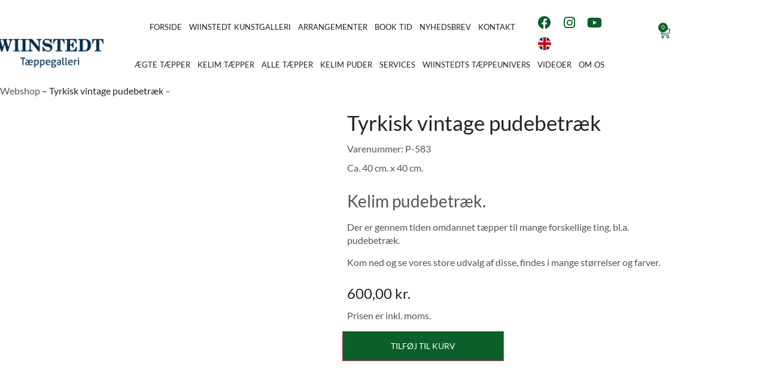

--- FILE ---
content_type: text/html; charset=UTF-8
request_url: https://wiinstedt.dk/webshop/tyrkisk-vintage-pudebetraek-170/
body_size: 23481
content:
<!doctype html><html lang="da-DK" prefix="og: https://ogp.me/ns#"><head><meta charset="UTF-8"><meta name="viewport" content="width=device-width, initial-scale=1"><link rel="profile" href="https://gmpg.org/xfn/11"><title>Tyrkisk vintage pudebetræk | Wiinstedt Tæppegalleri</title><meta name="description" content="Der er gennem tiden omdannet tæpper til mange forskellige ting, bl.a. pudebetræk."/><meta name="robots" content="follow, index, max-snippet:-1, max-video-preview:-1, max-image-preview:large"/><link rel="canonical" href="https://wiinstedt.dk/webshop/tyrkisk-vintage-pudebetraek-170/" /><meta property="og:locale" content="da_DK" /><meta property="og:type" content="product" /><meta property="og:title" content="Tyrkisk vintage pudebetræk | Wiinstedt Tæppegalleri" /><meta property="og:description" content="Der er gennem tiden omdannet tæpper til mange forskellige ting, bl.a. pudebetræk." /><meta property="og:url" content="https://wiinstedt.dk/webshop/tyrkisk-vintage-pudebetraek-170/" /><meta property="og:site_name" content="Wiinstedt Tæppegalleri" /><meta property="og:updated_time" content="2023-08-17T22:05:37+02:00" /><meta property="og:image" content="https://wiinstedt.dk/wp-content/uploads/2023/08/P-583-rotated-1.jpg" /><meta property="og:image:secure_url" content="https://wiinstedt.dk/wp-content/uploads/2023/08/P-583-rotated-1.jpg" /><meta property="og:image:width" content="1600" /><meta property="og:image:height" content="1600" /><meta property="og:image:alt" content="Tyrkisk vintage pudebetræk" /><meta property="og:image:type" content="image/jpeg" /><meta property="product:brand" content="Kelim pudebetræk" /><meta property="product:price:amount" content="600" /><meta property="product:price:currency" content="DKK" /><meta property="product:availability" content="instock" /><meta property="product:retailer_item_id" content="P-583" /><meta name="twitter:card" content="summary_large_image" /><meta name="twitter:title" content="Tyrkisk vintage pudebetræk | Wiinstedt Tæppegalleri" /><meta name="twitter:description" content="Der er gennem tiden omdannet tæpper til mange forskellige ting, bl.a. pudebetræk." /><meta name="twitter:image" content="https://wiinstedt.dk/wp-content/uploads/2023/08/P-583-rotated-1.jpg" /> <script type="application/ld+json" class="rank-math-schema-pro">{"@context":"https://schema.org","@graph":[{"@type":"Place","@id":"https://wiinstedt.dk/#place","geo":{"@type":"GeoCoordinates","latitude":"55.69873268139493","longitude":" 12.590149798176627"},"hasMap":"https://www.google.com/maps/search/?api=1&amp;query=55.69873268139493, 12.590149798176627","address":{"@type":"PostalAddress","streetAddress":"Strandboulevarden 9","addressLocality":"Copenhagen","addressRegion":"DK","postalCode":"2100","addressCountry":"Denmark"}},{"@type":["LocalBusiness","Organization"],"@id":"https://wiinstedt.dk/#organization","name":"Wiinstedt T\u00e6ppegalleri","url":"https://wiinstedt.dk","sameAs":["https://www.facebook.com/Wiinstedt/"],"email":"info@wiinstedt.dk","address":{"@type":"PostalAddress","streetAddress":"Strandboulevarden 9","addressLocality":"Copenhagen","addressRegion":"DK","postalCode":"2100","addressCountry":"Denmark"},"logo":{"@type":"ImageObject","@id":"https://wiinstedt.dk/#logo","url":"https://wiinstedt.dk/wp-content/uploads/2019/05/cropped-wiinstedt_logo.png","contentUrl":"https://wiinstedt.dk/wp-content/uploads/2019/05/cropped-wiinstedt_logo.png","caption":"Wiinstedt T\u00e6ppegalleri","inLanguage":"da-DK"},"priceRange":"$$-$$$$","openingHours":["Tuesday,Wednesday,Thursday,Friday 12:30-17:30","Saturday 10:00-14:00"],"description":"\u00c6gte t\u00e6pper. Nye og gamle knyttede t\u00e6pper og originale fladv\u00e6vede kelim t\u00e6pper. Til alle typer bolig- og erhvervs-indretninger. Wiinstedt har et stort og smukt udvalg fra alle t\u00e6ppe-producerende lande.","location":{"@id":"https://wiinstedt.dk/#place"},"image":{"@id":"https://wiinstedt.dk/#logo"},"telephone":"+45 29 44 35 08"},{"@type":"WebSite","@id":"https://wiinstedt.dk/#website","url":"https://wiinstedt.dk","name":"Wiinstedt T\u00e6ppegalleri","publisher":{"@id":"https://wiinstedt.dk/#organization"},"inLanguage":"da-DK"},{"@type":"ImageObject","@id":"https://wiinstedt.dk/wp-content/uploads/2023/08/P-583-rotated-1.jpg","url":"https://wiinstedt.dk/wp-content/uploads/2023/08/P-583-rotated-1.jpg","width":"1600","height":"1600","inLanguage":"da-DK"},{"@type":"BreadcrumbList","@id":"https://wiinstedt.dk/webshop/tyrkisk-vintage-pudebetraek-170/#breadcrumb","itemListElement":[{"@type":"ListItem","position":"1","item":{"@id":"https://wiinstedt.dk/webshop/tyrkisk-vintage-pudebetraek-170/","name":"Tyrkisk vintage pudebetr\u00e6k"}}]},{"@type":"ItemPage","@id":"https://wiinstedt.dk/webshop/tyrkisk-vintage-pudebetraek-170/#webpage","url":"https://wiinstedt.dk/webshop/tyrkisk-vintage-pudebetraek-170/","name":"Tyrkisk vintage pudebetr\u00e6k | Wiinstedt T\u00e6ppegalleri","datePublished":"2022-04-14T10:24:56+02:00","dateModified":"2023-08-17T22:05:37+02:00","isPartOf":{"@id":"https://wiinstedt.dk/#website"},"primaryImageOfPage":{"@id":"https://wiinstedt.dk/wp-content/uploads/2023/08/P-583-rotated-1.jpg"},"inLanguage":"da-DK","breadcrumb":{"@id":"https://wiinstedt.dk/webshop/tyrkisk-vintage-pudebetraek-170/#breadcrumb"}},{"@type":"Product","brand":{"@type":"Brand","name":"Kelim pudebetr\u00e6k"},"name":"Tyrkisk vintage pudebetr\u00e6k | Wiinstedt T\u00e6ppegalleri","description":"Der er gennem tiden omdannet t\u00e6pper til mange forskellige ting, bl.a. pudebetr\u00e6k.","sku":"P-583","category":"Kelim puder \u2013 Pudebetr\u00e6k","mainEntityOfPage":{"@id":"https://wiinstedt.dk/webshop/tyrkisk-vintage-pudebetraek-170/#webpage"},"height":{"@type":"QuantitativeValue","unitCode":"CMT"},"width":{"@type":"QuantitativeValue","unitCode":"CMT","value":"40"},"depth":{"@type":"QuantitativeValue","unitCode":"CMT","value":"40"},"image":[{"@type":"ImageObject","url":"https://wiinstedt.dk/wp-content/uploads/2023/08/P-583-rotated-1.jpg","height":"1600","width":"1600"}],"offers":{"@type":"Offer","price":"600.00","priceCurrency":"DKK","priceValidUntil":"2027-12-31","availability":"http://schema.org/InStock","itemCondition":"NewCondition","url":"https://wiinstedt.dk/webshop/tyrkisk-vintage-pudebetraek-170/","seller":{"@type":"Organization","@id":"https://wiinstedt.dk/","name":"Wiinstedt T\u00e6ppegalleri","url":"https://wiinstedt.dk","logo":"https://wiinstedt.dk/wp-content/uploads/2019/05/cropped-wiinstedt_logo.png"},"priceSpecification":{"price":"600","priceCurrency":"DKK","valueAddedTaxIncluded":"true"}},"additionalProperty":[{"@type":"PropertyValue","name":"pa_alder-produceret","value":"1960/70"},{"@type":"PropertyValue","name":"pa_farve","value":"Flerfarvet"},{"@type":"PropertyValue","name":"pa_fremstilling","value":"Kelim pudebetr\u00e6k"},{"@type":"PropertyValue","name":"pa_materiale","value":"uld med bomulds bagside"},{"@type":"PropertyValue","name":"pa_oprindelsesland","value":"Tyrkiet"}],"@id":"https://wiinstedt.dk/webshop/tyrkisk-vintage-pudebetraek-170/#richSnippet"}]}</script> <link rel='dns-prefetch' href='//www.googletagmanager.com' /><link rel="alternate" type="application/rss+xml" title="Wiinstedt Tæppegalleri &raquo; Feed" href="https://wiinstedt.dk/feed/" /><link rel="alternate" type="application/rss+xml" title="Wiinstedt Tæppegalleri &raquo;-kommentar-feed" href="https://wiinstedt.dk/comments/feed/" /><link rel="alternate" title="oEmbed (JSON)" type="application/json+oembed" href="https://wiinstedt.dk/wp-json/oembed/1.0/embed?url=https%3A%2F%2Fwiinstedt.dk%2Fwebshop%2Ftyrkisk-vintage-pudebetraek-170%2F" /><link rel="alternate" title="oEmbed (XML)" type="text/xml+oembed" href="https://wiinstedt.dk/wp-json/oembed/1.0/embed?url=https%3A%2F%2Fwiinstedt.dk%2Fwebshop%2Ftyrkisk-vintage-pudebetraek-170%2F&#038;format=xml" /><link data-optimized="2" rel="stylesheet" href="https://wiinstedt.dk/wp-content/litespeed/css/ee5b84f06122dee386a356fa042708da.css?ver=81102" /> <script src="https://wiinstedt.dk/wp-includes/js/jquery/jquery.min.js?ver=3.7.1" id="jquery-core-js"></script> 
 <script src="https://www.googletagmanager.com/gtag/js?id=G-CYRK91EV3Q" id="google_gtagjs-js" defer data-deferred="1"></script> <script id="google_gtagjs-js-after" src="[data-uri]" defer></script> <link rel="https://api.w.org/" href="https://wiinstedt.dk/wp-json/" /><link rel="alternate" title="JSON" type="application/json" href="https://wiinstedt.dk/wp-json/wp/v2/product/24705" /><link rel="EditURI" type="application/rsd+xml" title="RSD" href="https://wiinstedt.dk/xmlrpc.php?rsd" /><link rel='shortlink' href='https://wiinstedt.dk/?p=24705' /><meta name="generator" content="Site Kit by Google 1.170.0" /><meta name="ti-site-data" content="[base64]" />
<noscript><style>.woocommerce-product-gallery{ opacity: 1 !important; }</style></noscript><meta name="generator" content="Elementor 3.34.3; features: additional_custom_breakpoints; settings: css_print_method-internal, google_font-enabled, font_display-auto"><link rel="icon" href="https://wiinstedt.dk/wp-content/uploads/2024/05/cropped-Wiinstedt-taeppegalleri-flavicon-1-32x32.png" sizes="32x32" /><link rel="icon" href="https://wiinstedt.dk/wp-content/uploads/2024/05/cropped-Wiinstedt-taeppegalleri-flavicon-1-192x192.png" sizes="192x192" /><link rel="apple-touch-icon" href="https://wiinstedt.dk/wp-content/uploads/2024/05/cropped-Wiinstedt-taeppegalleri-flavicon-1-180x180.png" /><meta name="msapplication-TileImage" content="https://wiinstedt.dk/wp-content/uploads/2024/05/cropped-Wiinstedt-taeppegalleri-flavicon-1-270x270.png" /></head><body class="wp-singular product-template-default single single-product postid-24705 wp-custom-logo wp-embed-responsive wp-theme-hello-elementor theme-hello-elementor woocommerce woocommerce-page woocommerce-no-js hello-elementor-default elementor-default elementor-template-full-width elementor-kit-5580 elementor-page-38411"><a class="skip-link screen-reader-text" href="#content">Videre til indhold</a><header data-elementor-type="header" data-elementor-id="36529" class="elementor elementor-36529 elementor-location-header" data-elementor-post-type="elementor_library"><section class="elementor-section elementor-top-section elementor-element elementor-element-13de8ab elementor-section-boxed elementor-section-height-default elementor-section-height-default" data-id="13de8ab" data-element_type="section" data-settings="{&quot;background_background&quot;:&quot;classic&quot;,&quot;sticky&quot;:&quot;top&quot;,&quot;sticky_offset_mobile&quot;:0,&quot;sticky_effects_offset_mobile&quot;:0,&quot;animation_mobile&quot;:&quot;none&quot;,&quot;sticky_on&quot;:[&quot;desktop&quot;,&quot;tablet&quot;,&quot;mobile&quot;],&quot;sticky_offset&quot;:0,&quot;sticky_effects_offset&quot;:0,&quot;sticky_anchor_link_offset&quot;:0}"><div class="elementor-container elementor-column-gap-default"><div class="elementor-column elementor-col-100 elementor-top-column elementor-element elementor-element-721bd59" data-id="721bd59" data-element_type="column"><div class="elementor-widget-wrap elementor-element-populated"><section class="elementor-section elementor-inner-section elementor-element elementor-element-3da0367 elementor-hidden-mobile elementor-section-boxed elementor-section-height-default elementor-section-height-default" data-id="3da0367" data-element_type="section"><div class="elementor-container elementor-column-gap-default"><div class="elementor-column elementor-col-100 elementor-inner-column elementor-element elementor-element-6d6cfa0" data-id="6d6cfa0" data-element_type="column"><div class="elementor-widget-wrap elementor-element-populated"><div class="elementor-element elementor-element-95c5adb elementor-nav-menu__align-end elementor-nav-menu--stretch elementor-widget__width-initial elementor-nav-menu--dropdown-tablet elementor-nav-menu__text-align-aside elementor-nav-menu--toggle elementor-nav-menu--burger elementor-widget elementor-widget-nav-menu" data-id="95c5adb" data-element_type="widget" data-settings="{&quot;full_width&quot;:&quot;stretch&quot;,&quot;layout&quot;:&quot;horizontal&quot;,&quot;submenu_icon&quot;:{&quot;value&quot;:&quot;&lt;i class=\&quot;fas fa-caret-down\&quot; aria-hidden=\&quot;true\&quot;&gt;&lt;\/i&gt;&quot;,&quot;library&quot;:&quot;fa-solid&quot;},&quot;toggle&quot;:&quot;burger&quot;}" data-widget_type="nav-menu.default"><div class="elementor-widget-container"><nav aria-label="Menu" class="elementor-nav-menu--main elementor-nav-menu__container elementor-nav-menu--layout-horizontal e--pointer-none"><ul id="menu-1-95c5adb" class="elementor-nav-menu"><li class="menu-item menu-item-type-post_type menu-item-object-page menu-item-home menu-item-22230"><a href="https://wiinstedt.dk/" class="elementor-item">Forside</a></li><li class="menu-item menu-item-type-post_type menu-item-object-page menu-item-42970"><a href="https://wiinstedt.dk/wiinstedt-kunstgalleri/" class="elementor-item">Wiinstedt Kunstgalleri</a></li><li class="menu-item menu-item-type-post_type menu-item-object-page menu-item-43525"><a href="https://wiinstedt.dk/arrangementer/" class="elementor-item">Arrangementer</a></li><li class="menu-item menu-item-type-post_type menu-item-object-page menu-item-28036"><a href="https://wiinstedt.dk/book-tid/" class="elementor-item">Book tid</a></li><li class="menu-item menu-item-type-custom menu-item-object-custom menu-item-40695"><a href="https://wiinstedt.dk/tilmeld-nyhedsbrev/" class="elementor-item">Nyhedsbrev</a></li><li class="menu-item menu-item-type-post_type menu-item-object-page menu-item-22232"><a href="https://wiinstedt.dk/kontakt/" class="elementor-item">Kontakt</a></li></ul></nav><div class="elementor-menu-toggle" role="button" tabindex="0" aria-label="Menuskift" aria-expanded="false">
<i aria-hidden="true" role="presentation" class="elementor-menu-toggle__icon--open eicon-menu-bar"></i><i aria-hidden="true" role="presentation" class="elementor-menu-toggle__icon--close eicon-close"></i></div><nav class="elementor-nav-menu--dropdown elementor-nav-menu__container" aria-hidden="true"><ul id="menu-2-95c5adb" class="elementor-nav-menu"><li class="menu-item menu-item-type-post_type menu-item-object-page menu-item-home menu-item-22230"><a href="https://wiinstedt.dk/" class="elementor-item" tabindex="-1">Forside</a></li><li class="menu-item menu-item-type-post_type menu-item-object-page menu-item-42970"><a href="https://wiinstedt.dk/wiinstedt-kunstgalleri/" class="elementor-item" tabindex="-1">Wiinstedt Kunstgalleri</a></li><li class="menu-item menu-item-type-post_type menu-item-object-page menu-item-43525"><a href="https://wiinstedt.dk/arrangementer/" class="elementor-item" tabindex="-1">Arrangementer</a></li><li class="menu-item menu-item-type-post_type menu-item-object-page menu-item-28036"><a href="https://wiinstedt.dk/book-tid/" class="elementor-item" tabindex="-1">Book tid</a></li><li class="menu-item menu-item-type-custom menu-item-object-custom menu-item-40695"><a href="https://wiinstedt.dk/tilmeld-nyhedsbrev/" class="elementor-item" tabindex="-1">Nyhedsbrev</a></li><li class="menu-item menu-item-type-post_type menu-item-object-page menu-item-22232"><a href="https://wiinstedt.dk/kontakt/" class="elementor-item" tabindex="-1">Kontakt</a></li></ul></nav></div></div><div class="elementor-element elementor-element-9c459b8 elementor-widget__width-initial e-grid-align-left elementor-shape-rounded elementor-grid-0 elementor-widget elementor-widget-social-icons" data-id="9c459b8" data-element_type="widget" data-widget_type="social-icons.default"><div class="elementor-widget-container"><div class="elementor-social-icons-wrapper elementor-grid" role="list">
<span class="elementor-grid-item" role="listitem">
<a class="elementor-icon elementor-social-icon elementor-social-icon-facebook elementor-repeater-item-c3f3b04" href="https://www.facebook.com/Wiinstedt" target="_blank">
<span class="elementor-screen-only">Facebook</span>
<i aria-hidden="true" class="fab fa-facebook"></i>					</a>
</span>
<span class="elementor-grid-item" role="listitem">
<a class="elementor-icon elementor-social-icon elementor-social-icon-instagram elementor-repeater-item-0f31ca5" href="https://www.instagram.com/wiinstedt/" target="_blank">
<span class="elementor-screen-only">Instagram</span>
<i aria-hidden="true" class="fab fa-instagram"></i>					</a>
</span>
<span class="elementor-grid-item" role="listitem">
<a class="elementor-icon elementor-social-icon elementor-social-icon-youtube elementor-repeater-item-71571f7" href="https://www.youtube.com/@wiinstedt" target="_blank">
<span class="elementor-screen-only">Youtube</span>
<i aria-hidden="true" class="fab fa-youtube"></i>					</a>
</span>
<span class="elementor-grid-item" role="listitem">
<a class="elementor-icon elementor-social-icon elementor-social-icon-English elementor-repeater-item-a4a1844" href="https://wiinstedt.dk/oriental-genuine-rugs-kilim-rugs/">
<span class="elementor-screen-only">English</span>
<svg xmlns="http://www.w3.org/2000/svg" xmlns:xlink="http://www.w3.org/1999/xlink" width="256" height="256" viewBox="0 0 256 256" xml:space="preserve"><defs></defs><g style="stroke: none; stroke-width: 0; stroke-dasharray: none; stroke-linecap: butt; stroke-linejoin: miter; stroke-miterlimit: 10; fill: none; fill-rule: nonzero; opacity: 1;" transform="translate(1.4065934065934016 1.4065934065934016) scale(2.81 2.81)">	<path d="M 88.35 57.052 c 0.034 -0.123 0.076 -0.243 0.109 -0.367 l -0.004 -0.002 C 89.457 52.957 90 49.043 90 45 c 0 -4.033 -0.54 -7.938 -1.538 -11.657 l 0.004 -0.002 c -0.039 -0.146 -0.088 -0.289 -0.128 -0.434 c -0.137 -0.492 -0.28 -0.982 -0.434 -1.468 c -0.081 -0.257 -0.167 -0.512 -0.253 -0.768 c -0.073 -0.217 -0.139 -0.437 -0.215 -0.653 h -0.015 c -1.645 -4.653 -4.021 -8.96 -7.01 -12.768 L 59.997 27.458 V 2.57 c -4.368 -1.544 -9.046 -2.427 -13.915 -2.542 h -2.164 c -4.868 0.115 -9.545 0.998 -13.913 2.541 v 24.889 L 9.589 17.249 c -2.989 3.809 -5.366 8.116 -7.01 12.769 H 2.564 c -0.076 0.216 -0.143 0.436 -0.216 0.653 c -0.086 0.255 -0.172 0.509 -0.253 0.765 c -0.154 0.486 -0.297 0.977 -0.434 1.47 c -0.04 0.145 -0.089 0.287 -0.128 0.432 l 0.004 0.002 C 0.54 37.061 0 40.966 0 45 c 0 4.043 0.543 7.957 1.545 11.684 l -0.004 0.002 c 0.033 0.123 0.074 0.242 0.108 0.365 c 0.146 0.524 0.298 1.046 0.462 1.562 c 0.075 0.236 0.154 0.47 0.233 0.705 c 0.077 0.231 0.148 0.464 0.229 0.693 H 2.59 c 1.647 4.651 4.025 8.955 7.016 12.761 l 20.4 -10.2 v 24.86 C 34.697 89.089 39.741 90 45 90 c 5.26 0 10.305 -0.911 14.997 -2.57 V 62.572 l 20.398 10.199 c 2.991 -3.806 5.368 -8.11 7.015 -12.76 h 0.015 c 0.081 -0.229 0.152 -0.463 0.23 -0.694 c 0.079 -0.234 0.158 -0.468 0.233 -0.704 C 88.052 58.096 88.205 57.575 88.35 57.052 z" style="stroke: none; stroke-width: 1; stroke-dasharray: none; stroke-linecap: butt; stroke-linejoin: miter; stroke-miterlimit: 10; fill: rgb(243,244,245); fill-rule: nonzero; opacity: 1;" transform=" matrix(1 0 0 1 0 0) " stroke-linecap="round"></path>	<path d="M 53.999 0.902 c -2.565 -0.521 -5.213 -0.81 -7.917 -0.874 h -2.164 c -2.703 0.064 -5.35 0.354 -7.914 0.874 v 35.116 H 0.899 C 0.311 38.92 0 41.924 0 45 c 0 3.087 0.312 6.1 0.904 9.012 h 35.1 v 35.087 C 38.911 89.689 41.919 90 45 90 c 3.082 0 6.091 -0.311 8.999 -0.902 V 54.012 h 35.097 C 89.688 51.1 90 48.087 90 45 c 0 -3.076 -0.311 -6.08 -0.899 -8.983 H 53.999 V 0.902 z" style="stroke: none; stroke-width: 1; stroke-dasharray: none; stroke-linecap: butt; stroke-linejoin: miter; stroke-miterlimit: 10; fill: rgb(204,0,0); fill-rule: nonzero; opacity: 1;" transform=" matrix(1 0 0 1 0 0) " stroke-linecap="round"></path>	<path d="M 85.242 65.135 c 0.829 -1.653 1.56 -3.363 2.184 -5.125 H 74.993 L 85.242 65.135 z" style="stroke: none; stroke-width: 1; stroke-dasharray: none; stroke-linecap: butt; stroke-linejoin: miter; stroke-miterlimit: 10; fill: rgb(204,0,0); fill-rule: nonzero; opacity: 1;" transform=" matrix(1 0 0 1 0 0) " stroke-linecap="round"></path>	<path d="M 82.216 19.701 L 61.581 30.019 h 13.412 l 10.261 -5.131 C 84.353 23.088 83.341 21.354 82.216 19.701 z" style="stroke: none; stroke-width: 1; stroke-dasharray: none; stroke-linecap: butt; stroke-linejoin: miter; stroke-miterlimit: 10; fill: rgb(204,0,0); fill-rule: nonzero; opacity: 1;" transform=" matrix(1 0 0 1 0 0) " stroke-linecap="round"></path>	<path d="M 4.747 24.887 c -0.829 1.655 -1.559 3.368 -2.182 5.132 H 15.01 L 4.747 24.887 z" style="stroke: none; stroke-width: 1; stroke-dasharray: none; stroke-linecap: butt; stroke-linejoin: miter; stroke-miterlimit: 10; fill: rgb(204,0,0); fill-rule: nonzero; opacity: 1;" transform=" matrix(1 0 0 1 0 0) " stroke-linecap="round"></path>	<path d="M 7.8 70.321 L 28.422 60.01 H 15.01 L 4.758 65.136 C 5.661 66.936 6.674 68.67 7.8 70.321 z" style="stroke: none; stroke-width: 1; stroke-dasharray: none; stroke-linecap: butt; stroke-linejoin: miter; stroke-miterlimit: 10; fill: rgb(204,0,0); fill-rule: nonzero; opacity: 1;" transform=" matrix(1 0 0 1 0 0) " stroke-linecap="round"></path>	<path d="M 9.605 72.771" style="stroke: none; stroke-width: 1; stroke-dasharray: none; stroke-linecap: butt; stroke-linejoin: miter; stroke-miterlimit: 10; fill: rgb(0,0,102); fill-rule: nonzero; opacity: 1;" transform=" matrix(1 0 0 1 0 0) " stroke-linecap="round"></path>	<path d="M 80.412 17.251" style="stroke: none; stroke-width: 1; stroke-dasharray: none; stroke-linecap: butt; stroke-linejoin: miter; stroke-miterlimit: 10; fill: rgb(0,0,102); fill-rule: nonzero; opacity: 1;" transform=" matrix(1 0 0 1 0 0) " stroke-linecap="round"></path>	<path d="M 80.395 72.77" style="stroke: none; stroke-width: 1; stroke-dasharray: none; stroke-linecap: butt; stroke-linejoin: miter; stroke-miterlimit: 10; fill: rgb(0,0,102); fill-rule: nonzero; opacity: 1;" transform=" matrix(1 0 0 1 0 0) " stroke-linecap="round"></path>	<path d="M 9.589 17.25" style="stroke: none; stroke-width: 1; stroke-dasharray: none; stroke-linecap: butt; stroke-linejoin: miter; stroke-miterlimit: 10; fill: rgb(0,0,102); fill-rule: nonzero; opacity: 1;" transform=" matrix(1 0 0 1 0 0) " stroke-linecap="round"></path>	<path d="M 9.589 17.249 l 20.416 10.208 v -3.99 V 2.584 C 21.874 5.458 14.813 10.593 9.589 17.249 z" style="stroke: none; stroke-width: 1; stroke-dasharray: none; stroke-linecap: butt; stroke-linejoin: miter; stroke-miterlimit: 10; fill: rgb(0,0,102); fill-rule: nonzero; opacity: 1;" transform=" matrix(1 0 0 1 0 0) " stroke-linecap="round"></path>	<path d="M 59.997 2.585 v 22.302 v 2.57 L 80.411 17.25 C 75.188 10.594 68.128 5.459 59.997 2.585 z" style="stroke: none; stroke-width: 1; stroke-dasharray: none; stroke-linecap: butt; stroke-linejoin: miter; stroke-miterlimit: 10; fill: rgb(0,0,102); fill-rule: nonzero; opacity: 1;" transform=" matrix(1 0 0 1 0 0) " stroke-linecap="round"></path>	<path d="M 30.006 72.77 V 62.572 l -20.4 10.2 c 5.222 6.646 12.276 11.774 20.4 14.646 V 72.77 z" style="stroke: none; stroke-width: 1; stroke-dasharray: none; stroke-linecap: butt; stroke-linejoin: miter; stroke-miterlimit: 10; fill: rgb(0,0,102); fill-rule: nonzero; opacity: 1;" transform=" matrix(1 0 0 1 0 0) " stroke-linecap="round"></path>	<path d="M 59.997 62.572 v 9.296 v 15.548 c 8.123 -2.872 15.176 -8 20.398 -14.646 L 59.997 62.572 z" style="stroke: none; stroke-width: 1; stroke-dasharray: none; stroke-linecap: butt; stroke-linejoin: miter; stroke-miterlimit: 10; fill: rgb(0,0,102); fill-rule: nonzero; opacity: 1;" transform=" matrix(1 0 0 1 0 0) " stroke-linecap="round"></path></g></svg>					</a>
</span></div></div></div><div class="elementor-element elementor-element-c50b3da elementor-widget__width-initial toggle-icon--cart-medium elementor-menu-cart--items-indicator-bubble elementor-menu-cart--cart-type-side-cart elementor-menu-cart--show-remove-button-yes elementor-widget elementor-widget-woocommerce-menu-cart" data-id="c50b3da" data-element_type="widget" id="Kurv" data-settings="{&quot;cart_type&quot;:&quot;side-cart&quot;,&quot;open_cart&quot;:&quot;click&quot;,&quot;automatically_open_cart&quot;:&quot;no&quot;}" data-widget_type="woocommerce-menu-cart.default"><div class="elementor-widget-container"><div class="elementor-menu-cart__wrapper"><div class="elementor-menu-cart__toggle_wrapper"><div class="elementor-menu-cart__container elementor-lightbox" aria-hidden="true"><div class="elementor-menu-cart__main" aria-hidden="true"><div class="elementor-menu-cart__close-button-custom">
<svg xmlns="http://www.w3.org/2000/svg" xmlns:xlink="http://www.w3.org/1999/xlink" width="1024" viewBox="0 0 768 767.999994" height="1024" preserveAspectRatio="xMidYMid meet"><defs><clipPath id="e94db2093b"><path d="M 287 548 L 405 548 L 405 665.550781 L 287 665.550781 Z M 287 548 " clip-rule="nonzero"></path></clipPath><clipPath id="c1dbab12f4"><path d="M 532 548 L 650 548 L 650 665.550781 L 532 665.550781 Z M 532 548 " clip-rule="nonzero"></path></clipPath><clipPath id="93927ca903"><path d="M 25.019531 76.800781 L 742.976562 76.800781 L 742.976562 533 L 25.019531 533 Z M 25.019531 76.800781 " clip-rule="nonzero"></path></clipPath></defs><g clip-path="url(#e94db2093b)"><path fill="#040606" d="M 345.136719 570.144531 C 365.414062 569.632812 382.308594 585.6875 382.816406 605.945312 C 382.816406 606.328125 382.816406 606.710938 382.816406 607.027344 C 383.074219 627.351562 366.75 643.980469 346.476562 644.171875 C 326.140625 644.425781 309.5 628.179688 309.242188 607.855469 C 309.242188 607.601562 309.242188 607.285156 309.242188 607.027344 C 309.179688 587.023438 325.117188 570.589844 345.136719 570.144531 Z M 344.371094 548.609375 C 312.6875 549.503906 287.566406 575.429688 287.566406 607.027344 C 287.246094 639.328125 313.195312 665.765625 345.519531 666.019531 C 377.78125 666.339844 404.238281 640.410156 404.558594 608.113281 C 404.558594 607.792969 404.558594 607.410156 404.558594 607.027344 C 404.558594 574.730469 378.355469 548.609375 346.03125 548.546875 C 345.519531 548.546875 344.882812 548.546875 344.371094 548.609375 " fill-opacity="1" fill-rule="nonzero"></path></g><g clip-path="url(#c1dbab12f4)"><path fill="#040606" d="M 589.707031 570.144531 C 609.980469 569.632812 626.875 585.6875 627.386719 605.945312 C 627.386719 606.328125 627.386719 606.710938 627.386719 607.027344 C 627.640625 627.351562 611.320312 643.980469 590.980469 644.171875 C 570.707031 644.425781 554.003906 628.179688 553.8125 607.855469 C 553.8125 607.601562 553.8125 607.285156 553.8125 607.027344 C 553.683594 587.023438 569.6875 570.589844 589.707031 570.144531 Z M 589.261719 548.226562 C 557.316406 548.992188 531.878906 575.175781 532.132812 607.027344 C 531.878906 639.328125 557.890625 665.703125 590.152344 665.894531 C 622.476562 666.148438 648.871094 640.15625 649.0625 607.855469 C 649.125 607.601562 649.125 607.285156 649.0625 607.027344 C 649.316406 574.730469 623.242188 548.417969 590.980469 548.226562 C 590.40625 548.226562 589.832031 548.226562 589.261719 548.226562 " fill-opacity="1" fill-rule="nonzero"></path></g><g clip-path="url(#93927ca903)"><path fill="#040606" d="M 210.167969 198.863281 L 719.324219 198.863281 L 660.792969 432.664062 L 267.675781 432.664062 Z M 35.792969 76.734375 C 29.800781 76.800781 24.957031 81.707031 25.019531 87.695312 C 25.082031 93.617188 29.863281 98.398438 35.792969 98.460938 L 117.65625 98.460938 C 144.304688 98.460938 167.511719 116.617188 173.890625 142.480469 L 256.390625 477.578125 C 264.359375 509.875 293.367188 532.621094 326.648438 532.621094 L 681.769531 532.621094 C 687.761719 532.492188 692.542969 527.585938 692.480469 521.597656 C 692.351562 515.738281 687.636719 511.023438 681.769531 510.894531 L 326.648438 510.894531 C 303.3125 510.894531 283.039062 495.03125 277.492188 472.417969 L 273.03125 454.386719 L 677.753906 454.386719 L 742.65625 195.167969 C 744.570312 187.394531 739.851562 179.558594 732.136719 177.648438 C 730.988281 177.328125 729.777344 177.203125 728.628906 177.203125 L 204.8125 177.203125 L 194.992188 137.257812 C 186.195312 101.773438 154.316406 76.734375 117.65625 76.734375 L 35.792969 76.734375 " fill-opacity="1" fill-rule="nonzero"></path></g></svg></div><div class="widget_shopping_cart_content"></div></div></div><div class="elementor-menu-cart__toggle elementor-button-wrapper">
<a id="elementor-menu-cart__toggle_button" href="#" class="elementor-menu-cart__toggle_button elementor-button elementor-size-sm" aria-expanded="false">
<span class="elementor-button-text"><span class="woocommerce-Price-amount amount"><bdi>0,00&nbsp;<span class="woocommerce-Price-currencySymbol">kr.</span></bdi></span></span>
<span class="elementor-button-icon">
<span class="elementor-button-icon-qty" data-counter="0">0</span>
<i class="eicon-cart-medium"></i>					<span class="elementor-screen-only">Kurv</span>
</span>
</a></div></div></div></div></div></div></div></div></section><section class="elementor-section elementor-inner-section elementor-element elementor-element-7ef6a52 elementor-hidden-mobile elementor-section-boxed elementor-section-height-default elementor-section-height-default" data-id="7ef6a52" data-element_type="section"><div class="elementor-container elementor-column-gap-default"><div class="elementor-column elementor-col-50 elementor-inner-column elementor-element elementor-element-2d24fac" data-id="2d24fac" data-element_type="column"><div class="elementor-widget-wrap elementor-element-populated"><div class="elementor-element elementor-element-e251d5f elementor-widget__width-auto elementor-widget elementor-widget-theme-site-logo elementor-widget-image" data-id="e251d5f" data-element_type="widget" data-widget_type="theme-site-logo.default"><div class="elementor-widget-container"><figure class="wp-caption">
<a href="https://wiinstedt.dk">
<img data-lazyloaded="1" src="[data-uri]" fetchpriority="high" width="1691" height="452" data-src="https://wiinstedt.dk/wp-content/uploads/2020/09/Wiinsted_Taeppegalleri.png" class="attachment-full size-full wp-image-42831" alt="Ægte tæpper, kelim tæpper og orientalske tæpper i stort udvalg til boligen." data-srcset="https://wiinstedt.dk/wp-content/uploads/2020/09/Wiinsted_Taeppegalleri.png 1691w, https://wiinstedt.dk/wp-content/uploads/2020/09/Wiinsted_Taeppegalleri-600x160.png 600w, https://wiinstedt.dk/wp-content/uploads/2020/09/Wiinsted_Taeppegalleri-1024x274.png 1024w, https://wiinstedt.dk/wp-content/uploads/2020/09/Wiinsted_Taeppegalleri-400x107.png 400w, https://wiinstedt.dk/wp-content/uploads/2020/09/Wiinsted_Taeppegalleri-768x205.png 768w, https://wiinstedt.dk/wp-content/uploads/2020/09/Wiinsted_Taeppegalleri-1536x411.png 1536w, https://wiinstedt.dk/wp-content/uploads/2020/09/Wiinsted_Taeppegalleri-64x17.png.webp 64w" data-sizes="(max-width: 1691px) 100vw, 1691px" /><noscript><img fetchpriority="high" width="1691" height="452" src="https://wiinstedt.dk/wp-content/uploads/2020/09/Wiinsted_Taeppegalleri.png" class="attachment-full size-full wp-image-42831" alt="Ægte tæpper, kelim tæpper og orientalske tæpper i stort udvalg til boligen." srcset="https://wiinstedt.dk/wp-content/uploads/2020/09/Wiinsted_Taeppegalleri.png 1691w, https://wiinstedt.dk/wp-content/uploads/2020/09/Wiinsted_Taeppegalleri-600x160.png 600w, https://wiinstedt.dk/wp-content/uploads/2020/09/Wiinsted_Taeppegalleri-1024x274.png 1024w, https://wiinstedt.dk/wp-content/uploads/2020/09/Wiinsted_Taeppegalleri-400x107.png 400w, https://wiinstedt.dk/wp-content/uploads/2020/09/Wiinsted_Taeppegalleri-768x205.png 768w, https://wiinstedt.dk/wp-content/uploads/2020/09/Wiinsted_Taeppegalleri-1536x411.png 1536w, https://wiinstedt.dk/wp-content/uploads/2020/09/Wiinsted_Taeppegalleri-64x17.png.webp 64w" sizes="(max-width: 1691px) 100vw, 1691px" /></noscript>				</a><figcaption class="widget-image-caption wp-caption-text"></figcaption></figure></div></div></div></div><div class="elementor-column elementor-col-50 elementor-inner-column elementor-element elementor-element-27b1aec" data-id="27b1aec" data-element_type="column"><div class="elementor-widget-wrap elementor-element-populated"><div class="elementor-element elementor-element-258d5cb elementor-nav-menu--stretch elementor-widget__width-initial elementor-nav-menu--dropdown-tablet elementor-nav-menu__text-align-aside elementor-nav-menu--toggle elementor-nav-menu--burger elementor-widget elementor-widget-nav-menu" data-id="258d5cb" data-element_type="widget" data-settings="{&quot;full_width&quot;:&quot;stretch&quot;,&quot;layout&quot;:&quot;horizontal&quot;,&quot;submenu_icon&quot;:{&quot;value&quot;:&quot;&lt;i class=\&quot;fas fa-caret-down\&quot; aria-hidden=\&quot;true\&quot;&gt;&lt;\/i&gt;&quot;,&quot;library&quot;:&quot;fa-solid&quot;},&quot;toggle&quot;:&quot;burger&quot;}" data-widget_type="nav-menu.default"><div class="elementor-widget-container"><nav aria-label="Menu" class="elementor-nav-menu--main elementor-nav-menu__container elementor-nav-menu--layout-horizontal e--pointer-none"><ul id="menu-1-258d5cb" class="elementor-nav-menu"><li class="menu-item menu-item-type-custom menu-item-object-custom menu-item-13523"><a href="/vare-kategori/vintage-taepper/" class="elementor-item">Ægte tæpper</a></li><li class="menu-item menu-item-type-custom menu-item-object-custom menu-item-13492"><a href="/vare-kategori/kelim-taepper/" class="elementor-item">Kelim tæpper</a></li><li class="menu-item menu-item-type-custom menu-item-object-custom menu-item-has-children menu-item-14215"><a href="https://wiinstedt.dk/webshop/" class="elementor-item">Alle tæpper</a><ul class="sub-menu elementor-nav-menu--dropdown"><li class="menu-item menu-item-type-post_type menu-item-object-page menu-item-19471"><a href="https://wiinstedt.dk/webshop/" class="elementor-sub-item">Se alle tæpper</a></li><li class="menu-item menu-item-type-custom menu-item-object-custom menu-item-21279"><a href="/vare-kategori/aegte-taepper/" class="elementor-sub-item">Ægte tæpper</a></li><li class="menu-item menu-item-type-custom menu-item-object-custom menu-item-21278"><a href="/vare-kategori/kelim-taepper/" class="elementor-sub-item">Kelim tæpper</a></li><li class="menu-item menu-item-type-custom menu-item-object-custom menu-item-19083"><a href="https://wiinstedt.dk/vare-kategori/taeppe-lobere/" class="elementor-sub-item">Tæppeløbere</a></li><li class="menu-item menu-item-type-custom menu-item-object-custom menu-item-30722"><a href="/vare-kategori/vaegtaepper/" class="elementor-sub-item">Vægtæpper</a></li><li class="menu-item menu-item-type-custom menu-item-object-custom menu-item-14226"><a href="/vare-kategori/persiske-taepper/" class="elementor-sub-item">Persiske tæpper</a></li><li class="menu-item menu-item-type-custom menu-item-object-custom menu-item-14227"><a href="/vare-kategori/tyrkiske-taepper/" class="elementor-sub-item">Tyrkiske tæpper</a></li><li class="menu-item menu-item-type-custom menu-item-object-custom menu-item-14225"><a href="https://wiinstedt.dk/vare-kategori/marokkanske-berber-taepper/" class="elementor-sub-item">Marokkanske tæpper</a></li><li class="menu-item menu-item-type-custom menu-item-object-custom menu-item-25164"><a href="/vare-kategori/sidste-nye-aegte-taepper-kelim-taepper/" class="elementor-sub-item">Sidste nye tæpper</a></li><li class="menu-item menu-item-type-custom menu-item-object-custom menu-item-46061"><a href="https://wiinstedt.dk/vare-kategori/taepper-tilbud/" class="elementor-sub-item">Tæpper på tilbud</a></li><li class="menu-item menu-item-type-custom menu-item-object-custom menu-item-48417"><a href="https://wiinstedt.dk/taeppe-services/" class="elementor-sub-item">Vores services</a></li><li class="menu-item menu-item-type-custom menu-item-object-custom menu-item-14217"><a href="https://wiinstedt.dk/vare-kategori/taeppe-til-badevaerelse/" class="elementor-sub-item">Tæpper til badeværelset</a></li><li class="menu-item menu-item-type-custom menu-item-object-custom menu-item-14218"><a href="https://wiinstedt.dk/vare-kategori/taeppe-til-entre/" class="elementor-sub-item">Tæpper til entré</a></li><li class="menu-item menu-item-type-custom menu-item-object-custom menu-item-14219"><a href="https://wiinstedt.dk/vare-kategori/taeppe-til-gang/" class="elementor-sub-item">Tæpper til gangen</a></li><li class="menu-item menu-item-type-custom menu-item-object-custom menu-item-14220"><a href="https://wiinstedt.dk/vare-kategori/taeppe-til-koekken/" class="elementor-sub-item">Tæpper til køkkenet</a></li><li class="menu-item menu-item-type-custom menu-item-object-custom menu-item-14221"><a href="https://wiinstedt.dk/vare-kategori/taeppe-til-sofa/" class="elementor-sub-item">Tæpper til sofaen</a></li><li class="menu-item menu-item-type-custom menu-item-object-custom menu-item-14222"><a href="/vare-kategori/taepper-til-sovevaerelset/" class="elementor-sub-item">Tæpper til soveværelset</a></li><li class="menu-item menu-item-type-custom menu-item-object-custom menu-item-14223"><a href="/vare-kategori/taepper-til-stuen/" class="elementor-sub-item">Tæpper til stuen</a></li><li class="menu-item menu-item-type-custom menu-item-object-custom menu-item-14224"><a href="/vare-kategori/taeppe-under-spisebord/" class="elementor-sub-item">Tæpper under spisebordet</a></li></ul></li><li class="menu-item menu-item-type-custom menu-item-object-custom menu-item-has-children menu-item-13574"><a href="https://wiinstedt.dk/webshop-kelim-puder-og-tilbehoer/" class="elementor-item">Kelim puder</a><ul class="sub-menu elementor-nav-menu--dropdown"><li class="menu-item menu-item-type-custom menu-item-object-custom menu-item-41861"><a href="https://wiinstedt.dk/webshop-kelim-puder-og-tilbehoer/" class="elementor-sub-item">Alle kelim puder og tilbehør</a></li><li class="menu-item menu-item-type-custom menu-item-object-custom menu-item-21280"><a href="https://wiinstedt.dk/vare-kategori/kelim-puder/" class="elementor-sub-item">Kelim puder &#8211; Pudebetræk</a></li><li class="menu-item menu-item-type-custom menu-item-object-custom menu-item-26284"><a href="/vare-kategori/sidste-ny-kelim-puder/" class="elementor-sub-item">Sidste nye kelim puder</a></li><li class="menu-item menu-item-type-custom menu-item-object-custom menu-item-41591"><a href="https://wiinstedt.dk/vare-kategori/kelim-puder-paa-tilbud/" class="elementor-sub-item">Kelim puder på tilbud</a></li><li class="menu-item menu-item-type-custom menu-item-object-custom menu-item-27804"><a href="/vare-kategori/monteringspuder-pudefyld/" class="elementor-sub-item">Monteringspuder og pudefyld</a></li></ul></li><li class="menu-item menu-item-type-post_type menu-item-object-page menu-item-has-children menu-item-25939"><a href="https://wiinstedt.dk/taeppe-services/" class="elementor-item">Services</a><ul class="sub-menu elementor-nav-menu--dropdown"><li class="menu-item menu-item-type-custom menu-item-object-custom menu-item-25937"><a href="/taeppe-services/" class="elementor-sub-item">Vores services</a></li><li class="menu-item menu-item-type-post_type menu-item-object-page menu-item-41374"><a href="https://wiinstedt.dk/fremvisning-af-taepper-i-forretningen/" class="elementor-sub-item">Fremvisning af tæpper i forretningen</a></li><li class="menu-item menu-item-type-post_type menu-item-object-page menu-item-32374"><a href="https://wiinstedt.dk/fremvisning-af-taepper-i-dit-hjem/" class="elementor-sub-item">Fremvisning af tæpper i dit hjem</a></li><li class="menu-item menu-item-type-custom menu-item-object-custom menu-item-46021"><a href="https://wiinstedt.dk/rensning-af-aegte-taepper/" class="elementor-sub-item">Rensning af ægte tæpper og tæppevask</a></li><li class="menu-item menu-item-type-post_type menu-item-object-page menu-item-15583"><a href="https://wiinstedt.dk/taeppeunderlag/" class="elementor-sub-item">Tæppeunderlag</a></li><li class="menu-item menu-item-type-post_type menu-item-object-page menu-item-9195"><a href="https://wiinstedt.dk/reparation-af-aegte-taepper/" class="elementor-sub-item">Reparation af ægte tæpper</a></li><li class="menu-item menu-item-type-post_type menu-item-object-page menu-item-5786"><a href="https://wiinstedt.dk/vurdering-af-taepper/" class="elementor-sub-item">Vurdering af tæpper</a></li><li class="menu-item menu-item-type-post_type menu-item-object-page menu-item-7502"><a href="https://wiinstedt.dk/taeppe-abonnement/" class="elementor-sub-item">Tæppe abonnement</a></li><li class="menu-item menu-item-type-custom menu-item-object-custom menu-item-19349"><a href="/vare-kategori/gavekort/" class="elementor-sub-item">Gavekort</a></li></ul></li><li class="menu-item menu-item-type-post_type menu-item-object-page menu-item-has-children menu-item-22393"><a href="https://wiinstedt.dk/wiinstedts-taeppeunivers/" class="elementor-item">Wiinstedts Tæppeunivers</a><ul class="sub-menu elementor-nav-menu--dropdown"><li class="menu-item menu-item-type-custom menu-item-object-custom menu-item-22943"><a href="/wiinstedts-taeppeunivers/" class="elementor-sub-item">Besøg Wiinstedts Tæppeunivers</a></li><li class="menu-item menu-item-type-post_type menu-item-object-page menu-item-22392"><a href="https://wiinstedt.dk/10-gode-raad-foer-du-koeber-aegte-taepper/" class="elementor-sub-item">10 gode råd før du køber ægte tæpper</a></li><li class="menu-item menu-item-type-custom menu-item-object-custom menu-item-25276"><a href="https://wiinstedt.dk/kelim-taepper-guide/" class="elementor-sub-item">Wiinstedts guide til kelim tæpper</a></li><li class="menu-item menu-item-type-custom menu-item-object-custom menu-item-29143"><a href="https://wiinstedt.dk/persiske-taepper/" class="elementor-sub-item">Wiinstedts guide til persiske tæpper</a></li><li class="menu-item menu-item-type-custom menu-item-object-custom menu-item-40248"><a href="https://wiinstedt.dk/haandlavede-taepper/" class="elementor-sub-item">Håndlavede tæpper er dekorative kunstværker</a></li><li class="menu-item menu-item-type-custom menu-item-object-custom menu-item-47587"><a href="https://wiinstedt.dk/kelim-puder/" class="elementor-sub-item">Kelim puder i smukke farver til din bolig</a></li><li class="menu-item menu-item-type-post_type menu-item-object-page menu-item-5778"><a href="https://wiinstedt.dk/daglig-pleje-af-taeppe/" class="elementor-sub-item">Daglig pleje af dit ægte tæppe</a></li><li class="menu-item menu-item-type-post_type menu-item-object-page menu-item-12181"><a href="https://wiinstedt.dk/guide-til-valg-af-aegte-taeppe/" class="elementor-sub-item">Guide til valg af ægte tæppe</a></li><li class="menu-item menu-item-type-post_type menu-item-object-page menu-item-19367"><a href="https://wiinstedt.dk/kelims/" class="elementor-sub-item">Kelims giver glæde og smukke oplevelser</a></li><li class="menu-item menu-item-type-post_type menu-item-object-page menu-item-29940"><a href="https://wiinstedt.dk/taepper-set-og-sket/" class="elementor-sub-item">Wiinstedt Tæppegalleri – Set &#038; Sket</a></li></ul></li><li class="menu-item menu-item-type-custom menu-item-object-custom menu-item-has-children menu-item-45620"><a href="#" class="elementor-item elementor-item-anchor">Videoer</a><ul class="sub-menu elementor-nav-menu--dropdown"><li class="menu-item menu-item-type-custom menu-item-object-custom menu-item-47597"><a href="https://wiinstedt.dk/shorts-videoer-aegte-kelim-taepper/" class="elementor-sub-item">Short-videoer om ægte tæpper</a></li><li class="menu-item menu-item-type-custom menu-item-object-custom menu-item-47247"><a href="https://wiinstedt.dk/10-gode-raad-foer-du-koeber-aegte-taepper/" class="elementor-sub-item">10 gode råd før du køber ægte tæpper</a></li><li class="menu-item menu-item-type-post_type menu-item-object-page menu-item-45621"><a href="https://wiinstedt.dk/kelim-taepper-din-guide/" class="elementor-sub-item">Kelim tæpper – Din guide til en god oplevelse</a></li><li class="menu-item menu-item-type-post_type menu-item-object-page menu-item-45680"><a href="https://wiinstedt.dk/hvad-er-kelim-taepper/" class="elementor-sub-item">Hvad er kelim tæpper?</a></li><li class="menu-item menu-item-type-post_type menu-item-object-page menu-item-45798"><a href="https://wiinstedt.dk/hvilke-typer-kelim-taepper-findes-der/" class="elementor-sub-item">Hvilke typer kelim tæpper findes der?</a></li><li class="menu-item menu-item-type-post_type menu-item-object-page menu-item-45845"><a href="https://wiinstedt.dk/hvor-kommer-kelim-taepper-fra/" class="elementor-sub-item">Hvor kommer kelim tæpper fra?</a></li><li class="menu-item menu-item-type-post_type menu-item-object-page menu-item-45863"><a href="https://wiinstedt.dk/hvad-er-kelim-taepper-lavet-af/" class="elementor-sub-item">Hvad er kelim tæpper lavet af?</a></li><li class="menu-item menu-item-type-post_type menu-item-object-page menu-item-45884"><a href="https://wiinstedt.dk/hvordan-passer-jeg-paa-mit-kelim-taeppe/" class="elementor-sub-item">Hvordan passer jeg på mit kelim tæppe?</a></li><li class="menu-item menu-item-type-post_type menu-item-object-page menu-item-45900"><a href="https://wiinstedt.dk/hvilket-kelim-taeppe-skal-jeg-vaelge/" class="elementor-sub-item">Hvilket kelim tæppe skal jeg vælge?</a></li><li class="menu-item menu-item-type-post_type menu-item-object-page menu-item-45967"><a href="https://wiinstedt.dk/taeppeunderlag-underlag-til-taeppe/" class="elementor-sub-item">Tæppeunderlag – underlag til ægte tæpper</a></li><li class="menu-item menu-item-type-post_type menu-item-object-page menu-item-46019"><a href="https://wiinstedt.dk/rensning-af-aegte-taepper-video/" class="elementor-sub-item">Rensning af tæpper &#8211; Ægte tæpper og kelims</a></li></ul></li><li class="menu-item menu-item-type-custom menu-item-object-custom menu-item-has-children menu-item-37867"><a href="/om-wiinstedt/" class="elementor-item">OM OS</a><ul class="sub-menu elementor-nav-menu--dropdown"><li class="menu-item menu-item-type-post_type menu-item-object-page menu-item-37864"><a href="https://wiinstedt.dk/om-wiinstedt/" class="elementor-sub-item">Om Wiinstedt</a></li><li class="menu-item menu-item-type-post_type menu-item-object-page menu-item-37866"><a href="https://wiinstedt.dk/kundeanmeldelser/" class="elementor-sub-item">Kundeanmeldelser</a></li></ul></li></ul></nav><div class="elementor-menu-toggle" role="button" tabindex="0" aria-label="Menuskift" aria-expanded="false">
<i aria-hidden="true" role="presentation" class="elementor-menu-toggle__icon--open eicon-menu-bar"></i><i aria-hidden="true" role="presentation" class="elementor-menu-toggle__icon--close eicon-close"></i></div><nav class="elementor-nav-menu--dropdown elementor-nav-menu__container" aria-hidden="true"><ul id="menu-2-258d5cb" class="elementor-nav-menu"><li class="menu-item menu-item-type-custom menu-item-object-custom menu-item-13523"><a href="/vare-kategori/vintage-taepper/" class="elementor-item" tabindex="-1">Ægte tæpper</a></li><li class="menu-item menu-item-type-custom menu-item-object-custom menu-item-13492"><a href="/vare-kategori/kelim-taepper/" class="elementor-item" tabindex="-1">Kelim tæpper</a></li><li class="menu-item menu-item-type-custom menu-item-object-custom menu-item-has-children menu-item-14215"><a href="https://wiinstedt.dk/webshop/" class="elementor-item" tabindex="-1">Alle tæpper</a><ul class="sub-menu elementor-nav-menu--dropdown"><li class="menu-item menu-item-type-post_type menu-item-object-page menu-item-19471"><a href="https://wiinstedt.dk/webshop/" class="elementor-sub-item" tabindex="-1">Se alle tæpper</a></li><li class="menu-item menu-item-type-custom menu-item-object-custom menu-item-21279"><a href="/vare-kategori/aegte-taepper/" class="elementor-sub-item" tabindex="-1">Ægte tæpper</a></li><li class="menu-item menu-item-type-custom menu-item-object-custom menu-item-21278"><a href="/vare-kategori/kelim-taepper/" class="elementor-sub-item" tabindex="-1">Kelim tæpper</a></li><li class="menu-item menu-item-type-custom menu-item-object-custom menu-item-19083"><a href="https://wiinstedt.dk/vare-kategori/taeppe-lobere/" class="elementor-sub-item" tabindex="-1">Tæppeløbere</a></li><li class="menu-item menu-item-type-custom menu-item-object-custom menu-item-30722"><a href="/vare-kategori/vaegtaepper/" class="elementor-sub-item" tabindex="-1">Vægtæpper</a></li><li class="menu-item menu-item-type-custom menu-item-object-custom menu-item-14226"><a href="/vare-kategori/persiske-taepper/" class="elementor-sub-item" tabindex="-1">Persiske tæpper</a></li><li class="menu-item menu-item-type-custom menu-item-object-custom menu-item-14227"><a href="/vare-kategori/tyrkiske-taepper/" class="elementor-sub-item" tabindex="-1">Tyrkiske tæpper</a></li><li class="menu-item menu-item-type-custom menu-item-object-custom menu-item-14225"><a href="https://wiinstedt.dk/vare-kategori/marokkanske-berber-taepper/" class="elementor-sub-item" tabindex="-1">Marokkanske tæpper</a></li><li class="menu-item menu-item-type-custom menu-item-object-custom menu-item-25164"><a href="/vare-kategori/sidste-nye-aegte-taepper-kelim-taepper/" class="elementor-sub-item" tabindex="-1">Sidste nye tæpper</a></li><li class="menu-item menu-item-type-custom menu-item-object-custom menu-item-46061"><a href="https://wiinstedt.dk/vare-kategori/taepper-tilbud/" class="elementor-sub-item" tabindex="-1">Tæpper på tilbud</a></li><li class="menu-item menu-item-type-custom menu-item-object-custom menu-item-48417"><a href="https://wiinstedt.dk/taeppe-services/" class="elementor-sub-item" tabindex="-1">Vores services</a></li><li class="menu-item menu-item-type-custom menu-item-object-custom menu-item-14217"><a href="https://wiinstedt.dk/vare-kategori/taeppe-til-badevaerelse/" class="elementor-sub-item" tabindex="-1">Tæpper til badeværelset</a></li><li class="menu-item menu-item-type-custom menu-item-object-custom menu-item-14218"><a href="https://wiinstedt.dk/vare-kategori/taeppe-til-entre/" class="elementor-sub-item" tabindex="-1">Tæpper til entré</a></li><li class="menu-item menu-item-type-custom menu-item-object-custom menu-item-14219"><a href="https://wiinstedt.dk/vare-kategori/taeppe-til-gang/" class="elementor-sub-item" tabindex="-1">Tæpper til gangen</a></li><li class="menu-item menu-item-type-custom menu-item-object-custom menu-item-14220"><a href="https://wiinstedt.dk/vare-kategori/taeppe-til-koekken/" class="elementor-sub-item" tabindex="-1">Tæpper til køkkenet</a></li><li class="menu-item menu-item-type-custom menu-item-object-custom menu-item-14221"><a href="https://wiinstedt.dk/vare-kategori/taeppe-til-sofa/" class="elementor-sub-item" tabindex="-1">Tæpper til sofaen</a></li><li class="menu-item menu-item-type-custom menu-item-object-custom menu-item-14222"><a href="/vare-kategori/taepper-til-sovevaerelset/" class="elementor-sub-item" tabindex="-1">Tæpper til soveværelset</a></li><li class="menu-item menu-item-type-custom menu-item-object-custom menu-item-14223"><a href="/vare-kategori/taepper-til-stuen/" class="elementor-sub-item" tabindex="-1">Tæpper til stuen</a></li><li class="menu-item menu-item-type-custom menu-item-object-custom menu-item-14224"><a href="/vare-kategori/taeppe-under-spisebord/" class="elementor-sub-item" tabindex="-1">Tæpper under spisebordet</a></li></ul></li><li class="menu-item menu-item-type-custom menu-item-object-custom menu-item-has-children menu-item-13574"><a href="https://wiinstedt.dk/webshop-kelim-puder-og-tilbehoer/" class="elementor-item" tabindex="-1">Kelim puder</a><ul class="sub-menu elementor-nav-menu--dropdown"><li class="menu-item menu-item-type-custom menu-item-object-custom menu-item-41861"><a href="https://wiinstedt.dk/webshop-kelim-puder-og-tilbehoer/" class="elementor-sub-item" tabindex="-1">Alle kelim puder og tilbehør</a></li><li class="menu-item menu-item-type-custom menu-item-object-custom menu-item-21280"><a href="https://wiinstedt.dk/vare-kategori/kelim-puder/" class="elementor-sub-item" tabindex="-1">Kelim puder &#8211; Pudebetræk</a></li><li class="menu-item menu-item-type-custom menu-item-object-custom menu-item-26284"><a href="/vare-kategori/sidste-ny-kelim-puder/" class="elementor-sub-item" tabindex="-1">Sidste nye kelim puder</a></li><li class="menu-item menu-item-type-custom menu-item-object-custom menu-item-41591"><a href="https://wiinstedt.dk/vare-kategori/kelim-puder-paa-tilbud/" class="elementor-sub-item" tabindex="-1">Kelim puder på tilbud</a></li><li class="menu-item menu-item-type-custom menu-item-object-custom menu-item-27804"><a href="/vare-kategori/monteringspuder-pudefyld/" class="elementor-sub-item" tabindex="-1">Monteringspuder og pudefyld</a></li></ul></li><li class="menu-item menu-item-type-post_type menu-item-object-page menu-item-has-children menu-item-25939"><a href="https://wiinstedt.dk/taeppe-services/" class="elementor-item" tabindex="-1">Services</a><ul class="sub-menu elementor-nav-menu--dropdown"><li class="menu-item menu-item-type-custom menu-item-object-custom menu-item-25937"><a href="/taeppe-services/" class="elementor-sub-item" tabindex="-1">Vores services</a></li><li class="menu-item menu-item-type-post_type menu-item-object-page menu-item-41374"><a href="https://wiinstedt.dk/fremvisning-af-taepper-i-forretningen/" class="elementor-sub-item" tabindex="-1">Fremvisning af tæpper i forretningen</a></li><li class="menu-item menu-item-type-post_type menu-item-object-page menu-item-32374"><a href="https://wiinstedt.dk/fremvisning-af-taepper-i-dit-hjem/" class="elementor-sub-item" tabindex="-1">Fremvisning af tæpper i dit hjem</a></li><li class="menu-item menu-item-type-custom menu-item-object-custom menu-item-46021"><a href="https://wiinstedt.dk/rensning-af-aegte-taepper/" class="elementor-sub-item" tabindex="-1">Rensning af ægte tæpper og tæppevask</a></li><li class="menu-item menu-item-type-post_type menu-item-object-page menu-item-15583"><a href="https://wiinstedt.dk/taeppeunderlag/" class="elementor-sub-item" tabindex="-1">Tæppeunderlag</a></li><li class="menu-item menu-item-type-post_type menu-item-object-page menu-item-9195"><a href="https://wiinstedt.dk/reparation-af-aegte-taepper/" class="elementor-sub-item" tabindex="-1">Reparation af ægte tæpper</a></li><li class="menu-item menu-item-type-post_type menu-item-object-page menu-item-5786"><a href="https://wiinstedt.dk/vurdering-af-taepper/" class="elementor-sub-item" tabindex="-1">Vurdering af tæpper</a></li><li class="menu-item menu-item-type-post_type menu-item-object-page menu-item-7502"><a href="https://wiinstedt.dk/taeppe-abonnement/" class="elementor-sub-item" tabindex="-1">Tæppe abonnement</a></li><li class="menu-item menu-item-type-custom menu-item-object-custom menu-item-19349"><a href="/vare-kategori/gavekort/" class="elementor-sub-item" tabindex="-1">Gavekort</a></li></ul></li><li class="menu-item menu-item-type-post_type menu-item-object-page menu-item-has-children menu-item-22393"><a href="https://wiinstedt.dk/wiinstedts-taeppeunivers/" class="elementor-item" tabindex="-1">Wiinstedts Tæppeunivers</a><ul class="sub-menu elementor-nav-menu--dropdown"><li class="menu-item menu-item-type-custom menu-item-object-custom menu-item-22943"><a href="/wiinstedts-taeppeunivers/" class="elementor-sub-item" tabindex="-1">Besøg Wiinstedts Tæppeunivers</a></li><li class="menu-item menu-item-type-post_type menu-item-object-page menu-item-22392"><a href="https://wiinstedt.dk/10-gode-raad-foer-du-koeber-aegte-taepper/" class="elementor-sub-item" tabindex="-1">10 gode råd før du køber ægte tæpper</a></li><li class="menu-item menu-item-type-custom menu-item-object-custom menu-item-25276"><a href="https://wiinstedt.dk/kelim-taepper-guide/" class="elementor-sub-item" tabindex="-1">Wiinstedts guide til kelim tæpper</a></li><li class="menu-item menu-item-type-custom menu-item-object-custom menu-item-29143"><a href="https://wiinstedt.dk/persiske-taepper/" class="elementor-sub-item" tabindex="-1">Wiinstedts guide til persiske tæpper</a></li><li class="menu-item menu-item-type-custom menu-item-object-custom menu-item-40248"><a href="https://wiinstedt.dk/haandlavede-taepper/" class="elementor-sub-item" tabindex="-1">Håndlavede tæpper er dekorative kunstværker</a></li><li class="menu-item menu-item-type-custom menu-item-object-custom menu-item-47587"><a href="https://wiinstedt.dk/kelim-puder/" class="elementor-sub-item" tabindex="-1">Kelim puder i smukke farver til din bolig</a></li><li class="menu-item menu-item-type-post_type menu-item-object-page menu-item-5778"><a href="https://wiinstedt.dk/daglig-pleje-af-taeppe/" class="elementor-sub-item" tabindex="-1">Daglig pleje af dit ægte tæppe</a></li><li class="menu-item menu-item-type-post_type menu-item-object-page menu-item-12181"><a href="https://wiinstedt.dk/guide-til-valg-af-aegte-taeppe/" class="elementor-sub-item" tabindex="-1">Guide til valg af ægte tæppe</a></li><li class="menu-item menu-item-type-post_type menu-item-object-page menu-item-19367"><a href="https://wiinstedt.dk/kelims/" class="elementor-sub-item" tabindex="-1">Kelims giver glæde og smukke oplevelser</a></li><li class="menu-item menu-item-type-post_type menu-item-object-page menu-item-29940"><a href="https://wiinstedt.dk/taepper-set-og-sket/" class="elementor-sub-item" tabindex="-1">Wiinstedt Tæppegalleri – Set &#038; Sket</a></li></ul></li><li class="menu-item menu-item-type-custom menu-item-object-custom menu-item-has-children menu-item-45620"><a href="#" class="elementor-item elementor-item-anchor" tabindex="-1">Videoer</a><ul class="sub-menu elementor-nav-menu--dropdown"><li class="menu-item menu-item-type-custom menu-item-object-custom menu-item-47597"><a href="https://wiinstedt.dk/shorts-videoer-aegte-kelim-taepper/" class="elementor-sub-item" tabindex="-1">Short-videoer om ægte tæpper</a></li><li class="menu-item menu-item-type-custom menu-item-object-custom menu-item-47247"><a href="https://wiinstedt.dk/10-gode-raad-foer-du-koeber-aegte-taepper/" class="elementor-sub-item" tabindex="-1">10 gode råd før du køber ægte tæpper</a></li><li class="menu-item menu-item-type-post_type menu-item-object-page menu-item-45621"><a href="https://wiinstedt.dk/kelim-taepper-din-guide/" class="elementor-sub-item" tabindex="-1">Kelim tæpper – Din guide til en god oplevelse</a></li><li class="menu-item menu-item-type-post_type menu-item-object-page menu-item-45680"><a href="https://wiinstedt.dk/hvad-er-kelim-taepper/" class="elementor-sub-item" tabindex="-1">Hvad er kelim tæpper?</a></li><li class="menu-item menu-item-type-post_type menu-item-object-page menu-item-45798"><a href="https://wiinstedt.dk/hvilke-typer-kelim-taepper-findes-der/" class="elementor-sub-item" tabindex="-1">Hvilke typer kelim tæpper findes der?</a></li><li class="menu-item menu-item-type-post_type menu-item-object-page menu-item-45845"><a href="https://wiinstedt.dk/hvor-kommer-kelim-taepper-fra/" class="elementor-sub-item" tabindex="-1">Hvor kommer kelim tæpper fra?</a></li><li class="menu-item menu-item-type-post_type menu-item-object-page menu-item-45863"><a href="https://wiinstedt.dk/hvad-er-kelim-taepper-lavet-af/" class="elementor-sub-item" tabindex="-1">Hvad er kelim tæpper lavet af?</a></li><li class="menu-item menu-item-type-post_type menu-item-object-page menu-item-45884"><a href="https://wiinstedt.dk/hvordan-passer-jeg-paa-mit-kelim-taeppe/" class="elementor-sub-item" tabindex="-1">Hvordan passer jeg på mit kelim tæppe?</a></li><li class="menu-item menu-item-type-post_type menu-item-object-page menu-item-45900"><a href="https://wiinstedt.dk/hvilket-kelim-taeppe-skal-jeg-vaelge/" class="elementor-sub-item" tabindex="-1">Hvilket kelim tæppe skal jeg vælge?</a></li><li class="menu-item menu-item-type-post_type menu-item-object-page menu-item-45967"><a href="https://wiinstedt.dk/taeppeunderlag-underlag-til-taeppe/" class="elementor-sub-item" tabindex="-1">Tæppeunderlag – underlag til ægte tæpper</a></li><li class="menu-item menu-item-type-post_type menu-item-object-page menu-item-46019"><a href="https://wiinstedt.dk/rensning-af-aegte-taepper-video/" class="elementor-sub-item" tabindex="-1">Rensning af tæpper &#8211; Ægte tæpper og kelims</a></li></ul></li><li class="menu-item menu-item-type-custom menu-item-object-custom menu-item-has-children menu-item-37867"><a href="/om-wiinstedt/" class="elementor-item" tabindex="-1">OM OS</a><ul class="sub-menu elementor-nav-menu--dropdown"><li class="menu-item menu-item-type-post_type menu-item-object-page menu-item-37864"><a href="https://wiinstedt.dk/om-wiinstedt/" class="elementor-sub-item" tabindex="-1">Om Wiinstedt</a></li><li class="menu-item menu-item-type-post_type menu-item-object-page menu-item-37866"><a href="https://wiinstedt.dk/kundeanmeldelser/" class="elementor-sub-item" tabindex="-1">Kundeanmeldelser</a></li></ul></li></ul></nav></div></div></div></div></div></section><section class="elementor-section elementor-inner-section elementor-element elementor-element-91f5117 elementor-hidden-desktop elementor-hidden-tablet elementor-section-boxed elementor-section-height-default elementor-section-height-default" data-id="91f5117" data-element_type="section"><div class="elementor-container elementor-column-gap-default"><div class="elementor-column elementor-col-25 elementor-inner-column elementor-element elementor-element-390292b" data-id="390292b" data-element_type="column"><div class="elementor-widget-wrap elementor-element-populated"><div class="elementor-element elementor-element-7a99fa2 elementor-nav-menu__align-end elementor-nav-menu--stretch elementor-widget__width-initial elementor-widget-mobile__width-initial elementor-nav-menu--dropdown-tablet elementor-nav-menu__text-align-aside elementor-nav-menu--toggle elementor-nav-menu--burger elementor-widget elementor-widget-nav-menu" data-id="7a99fa2" data-element_type="widget" data-settings="{&quot;full_width&quot;:&quot;stretch&quot;,&quot;layout&quot;:&quot;horizontal&quot;,&quot;submenu_icon&quot;:{&quot;value&quot;:&quot;&lt;i class=\&quot;fas fa-caret-down\&quot; aria-hidden=\&quot;true\&quot;&gt;&lt;\/i&gt;&quot;,&quot;library&quot;:&quot;fa-solid&quot;},&quot;toggle&quot;:&quot;burger&quot;}" data-widget_type="nav-menu.default"><div class="elementor-widget-container"><nav aria-label="Menu" class="elementor-nav-menu--main elementor-nav-menu__container elementor-nav-menu--layout-horizontal e--pointer-none"><ul id="menu-1-7a99fa2" class="elementor-nav-menu"><li class="menu-item menu-item-type-custom menu-item-object-custom menu-item-home menu-item-38161"><a href="https://wiinstedt.dk/" class="elementor-item">Forsiden</a></li><li class="menu-item menu-item-type-custom menu-item-object-custom menu-item-23570"><a href="https://wiinstedt.dk/vare-kategori/aegte-taepper/" class="elementor-item">Ægte tæpper</a></li><li class="menu-item menu-item-type-custom menu-item-object-custom menu-item-23571"><a href="https://wiinstedt.dk/vare-kategori/kelim-taepper/" class="elementor-item">Kelim tæpper</a></li><li class="menu-item menu-item-type-custom menu-item-object-custom menu-item-40696"><a href="https://wiinstedt.dk/tilmeld-nyhedsbrev/" class="elementor-item">Tilmeld nyhedsbrev</a></li><li class="menu-item menu-item-type-custom menu-item-object-custom menu-item-has-children menu-item-23590"><a href="https://wiinstedt.dk/webshop/" class="elementor-item">Alle tæpper</a><ul class="sub-menu elementor-nav-menu--dropdown"><li class="menu-item menu-item-type-custom menu-item-object-custom menu-item-38162"><a href="https://wiinstedt.dk/webshop/" class="elementor-sub-item">Se alle tæpper</a></li><li class="menu-item menu-item-type-custom menu-item-object-custom menu-item-38480"><a href="https://wiinstedt.dk/vare-kategori/vintage-taepper/" class="elementor-sub-item">Ægte tæpper</a></li><li class="menu-item menu-item-type-custom menu-item-object-custom menu-item-38481"><a href="https://wiinstedt.dk/vare-kategori/kelim-taepper/" class="elementor-sub-item">Kelim tæpper</a></li><li class="menu-item menu-item-type-custom menu-item-object-custom menu-item-23578"><a href="https://wiinstedt.dk/vare-kategori/taeppe-lobere/" class="elementor-sub-item">Tæppeløbere</a></li><li class="menu-item menu-item-type-custom menu-item-object-custom menu-item-30723"><a href="https://wiinstedt.dk/vare-kategori/vaegtaepper/" class="elementor-sub-item">Vægtæpper</a></li><li class="menu-item menu-item-type-custom menu-item-object-custom menu-item-23576"><a href="https://wiinstedt.dk/vare-kategori/persiske-taepper/" class="elementor-sub-item">Persiske tæpper</a></li><li class="menu-item menu-item-type-custom menu-item-object-custom menu-item-23577"><a href="https://wiinstedt.dk/vare-kategori/tyrkiske-taepper/" class="elementor-sub-item">Tyrkiske tæpper</a></li><li class="menu-item menu-item-type-custom menu-item-object-custom menu-item-23575"><a href="https://wiinstedt.dk/vare-kategori/marokkanske-berber-taepper/" class="elementor-sub-item">Marokkanske tæpper</a></li><li class="menu-item menu-item-type-custom menu-item-object-custom menu-item-25001"><a href="https://wiinstedt.dk/vare-kategori/sidste-nye-aegte-taepper-kelim-taepper/" class="elementor-sub-item">Sidste nye tæpper</a></li><li class="menu-item menu-item-type-custom menu-item-object-custom menu-item-46062"><a href="https://wiinstedt.dk/vare-kategori/taepper-tilbud/" class="elementor-sub-item">Tæpper på tilbud</a></li><li class="menu-item menu-item-type-custom menu-item-object-custom menu-item-23579"><a href="https://wiinstedt.dk/vare-kategori/taeppe-til-badevaerelse/" class="elementor-sub-item">Tæpper til badeværelset</a></li><li class="menu-item menu-item-type-custom menu-item-object-custom menu-item-23580"><a href="https://wiinstedt.dk/vare-kategori/taeppe-til-entre/" class="elementor-sub-item">Tæpper til entré</a></li><li class="menu-item menu-item-type-custom menu-item-object-custom menu-item-23581"><a href="https://wiinstedt.dk/vare-kategori/taeppe-til-gang/" class="elementor-sub-item">Tæpper til gangen</a></li><li class="menu-item menu-item-type-custom menu-item-object-custom menu-item-23582"><a href="https://wiinstedt.dk/vare-kategori/taeppe-til-koekken/" class="elementor-sub-item">Tæpper til køkkenet</a></li><li class="menu-item menu-item-type-custom menu-item-object-custom menu-item-23583"><a href="https://wiinstedt.dk/vare-kategori/taeppe-til-sofa/" class="elementor-sub-item">Tæpper til sofaen</a></li><li class="menu-item menu-item-type-custom menu-item-object-custom menu-item-23584"><a href="https://wiinstedt.dk/vare-kategori/taepper-til-sovevaerelset/" class="elementor-sub-item">Tæpper til soveværelset</a></li><li class="menu-item menu-item-type-custom menu-item-object-custom menu-item-23585"><a href="https://wiinstedt.dk/vare-kategori/taepper-til-stuen/" class="elementor-sub-item">Tæpper til stuen</a></li><li class="menu-item menu-item-type-custom menu-item-object-custom menu-item-23586"><a href="https://wiinstedt.dk/vare-kategori/taeppe-under-spisebord/" class="elementor-sub-item">Tæpper under spisebordet</a></li></ul></li><li class="menu-item menu-item-type-custom menu-item-object-custom menu-item-47230"><a href="https://wiinstedt.dk/vare-kategori/taepper-tilbud/" class="elementor-item">Kelim tæpper og ægte tæpper på tilbud</a></li><li class="menu-item menu-item-type-custom menu-item-object-custom menu-item-47246"><a href="https://wiinstedt.dk/10-gode-raad-foer-du-koeber-aegte-taepper/" class="elementor-item">10 gode råd før du køber ægte tæpper</a></li><li class="menu-item menu-item-type-custom menu-item-object-custom menu-item-has-children menu-item-23572"><a href="https://wiinstedt.dk/webshop-kelim-puder-og-tilbehoer/" class="elementor-item">Kelim puder</a><ul class="sub-menu elementor-nav-menu--dropdown"><li class="menu-item menu-item-type-custom menu-item-object-custom menu-item-41865"><a href="https://wiinstedt.dk/webshop-kelim-puder-og-tilbehoer/" class="elementor-sub-item">Alle kelim puder og tilbehør</a></li><li class="menu-item menu-item-type-custom menu-item-object-custom menu-item-38482"><a href="https://wiinstedt.dk/vare-kategori/kelim-puder/" class="elementor-sub-item">Kelim puder &#8211; Pudebetræk</a></li><li class="menu-item menu-item-type-custom menu-item-object-custom menu-item-26283"><a href="https://wiinstedt.dk/vare-kategori/sidste-ny-kelim-puder/" class="elementor-sub-item">Sidste nye kelim puder</a></li><li class="menu-item menu-item-type-custom menu-item-object-custom menu-item-41592"><a href="https://wiinstedt.dk/vare-kategori/kelim-puder-paa-tilbud/" class="elementor-sub-item">Kelim puder på tilbud</a></li><li class="menu-item menu-item-type-custom menu-item-object-custom menu-item-27806"><a href="https://wiinstedt.dk/vare-kategori/monteringspuder-pudefyld/" class="elementor-sub-item">Monteringspuder og pudefyld</a></li></ul></li><li class="menu-item menu-item-type-post_type menu-item-object-page menu-item-37820"><a href="https://wiinstedt.dk/book-tid/" class="elementor-item">Book tid</a></li><li class="menu-item menu-item-type-post_type menu-item-object-page menu-item-has-children menu-item-25946"><a href="https://wiinstedt.dk/taeppe-services/" class="elementor-item">Services</a><ul class="sub-menu elementor-nav-menu--dropdown"><li class="menu-item menu-item-type-post_type menu-item-object-page menu-item-43906"><a href="https://wiinstedt.dk/taeppe-services/" class="elementor-sub-item">Vores services</a></li><li class="menu-item menu-item-type-post_type menu-item-object-page menu-item-41375"><a href="https://wiinstedt.dk/fremvisning-af-taepper-i-forretningen/" class="elementor-sub-item">Fremvisning af tæpper i forretningen</a></li><li class="menu-item menu-item-type-post_type menu-item-object-page menu-item-32375"><a href="https://wiinstedt.dk/fremvisning-af-taepper-i-dit-hjem/" class="elementor-sub-item">Fremvisning af tæpper i dit hjem</a></li><li class="menu-item menu-item-type-custom menu-item-object-custom menu-item-46020"><a href="https://wiinstedt.dk/rensning-af-aegte-taepper/" class="elementor-sub-item">Rensning af ægte tæpper og tæppevask</a></li><li class="menu-item menu-item-type-post_type menu-item-object-page menu-item-23559"><a href="https://wiinstedt.dk/taeppeunderlag/" class="elementor-sub-item">Tæppeunderlag</a></li><li class="menu-item menu-item-type-post_type menu-item-object-page menu-item-23558"><a href="https://wiinstedt.dk/reparation-af-aegte-taepper/" class="elementor-sub-item">Reparation af ægte tæpper</a></li><li class="menu-item menu-item-type-post_type menu-item-object-page menu-item-23560"><a href="https://wiinstedt.dk/vurdering-af-taepper/" class="elementor-sub-item">Vurdering af tæpper</a></li><li class="menu-item menu-item-type-post_type menu-item-object-page menu-item-23553"><a href="https://wiinstedt.dk/taeppe-abonnement/" class="elementor-sub-item">Tæppe abonnement</a></li><li class="menu-item menu-item-type-custom menu-item-object-custom menu-item-23574"><a href="https://wiinstedt.dk/vare-kategori/gavekort/" class="elementor-sub-item">Gavekort</a></li></ul></li><li class="menu-item menu-item-type-post_type menu-item-object-page menu-item-30331"><a href="https://wiinstedt.dk/wiinstedt-kunstgalleri/" class="elementor-item">Wiinstedt Kunstgalleri</a></li><li class="menu-item menu-item-type-custom menu-item-object-custom menu-item-43118"><a href="https://wiinstedt.dk/arrangementer/" class="elementor-item">Arrangementer</a></li><li class="menu-item menu-item-type-custom menu-item-object-custom menu-item-47598"><a href="https://wiinstedt.dk/shorts-videoer-aegte-kelim-taepper/" class="elementor-item">Shorts-videoer om ægte tæpper</a></li><li class="menu-item menu-item-type-post_type menu-item-object-page menu-item-has-children menu-item-23562"><a href="https://wiinstedt.dk/wiinstedts-taeppeunivers/" class="elementor-item">Wiinstedts Tæppeunivers</a><ul class="sub-menu elementor-nav-menu--dropdown"><li class="menu-item menu-item-type-custom menu-item-object-custom menu-item-23591"><a href="https://wiinstedt.dk/wiinstedts-taeppeunivers/" class="elementor-sub-item">Besøg Wiinstedts Tæppeunivers</a></li><li class="menu-item menu-item-type-post_type menu-item-object-page menu-item-23544"><a href="https://wiinstedt.dk/10-gode-raad-foer-du-koeber-aegte-taepper/" class="elementor-sub-item">10 gode råd før du køber ægte tæpper</a></li><li class="menu-item menu-item-type-custom menu-item-object-custom menu-item-25277"><a href="https://wiinstedt.dk/kelim-taepper-guide/" class="elementor-sub-item">Wiinstedts guide til kelim tæpper</a></li><li class="menu-item menu-item-type-custom menu-item-object-custom menu-item-29144"><a href="https://wiinstedt.dk/persiske-taepper/" class="elementor-sub-item">Wiinstedts guide til persiske tæpper</a></li><li class="menu-item menu-item-type-custom menu-item-object-custom menu-item-40249"><a href="https://wiinstedt.dk/haandlavede-taepper/" class="elementor-sub-item">Ægte tæpper er dekorative kunstværker</a></li><li class="menu-item menu-item-type-custom menu-item-object-custom menu-item-47588"><a href="https://wiinstedt.dk/kelim-puder/" class="elementor-sub-item">Kelim puder i smukke farver til din bolig</a></li><li class="menu-item menu-item-type-post_type menu-item-object-page menu-item-23556"><a href="https://wiinstedt.dk/daglig-pleje-af-taeppe/" class="elementor-sub-item">Daglig pleje af dit ægte tæppe</a></li><li class="menu-item menu-item-type-post_type menu-item-object-page menu-item-23554"><a href="https://wiinstedt.dk/guide-til-valg-af-aegte-taeppe/" class="elementor-sub-item">Guide til valg af ægte tæppe</a></li><li class="menu-item menu-item-type-post_type menu-item-object-page menu-item-23548"><a href="https://wiinstedt.dk/kelims/" class="elementor-sub-item">Kelims giver glæde og smukke oplevelser</a></li><li class="menu-item menu-item-type-post_type menu-item-object-page menu-item-29988"><a href="https://wiinstedt.dk/taepper-set-og-sket/" class="elementor-sub-item">Wiinstedt Tæppegalleri – Set &#038; Sket</a></li></ul></li><li class="menu-item menu-item-type-custom menu-item-object-custom menu-item-has-children menu-item-45630"><a href="#" class="elementor-item elementor-item-anchor">Videoer</a><ul class="sub-menu elementor-nav-menu--dropdown"><li class="menu-item menu-item-type-post_type menu-item-object-page menu-item-45631"><a href="https://wiinstedt.dk/kelim-taepper-din-guide/" class="elementor-sub-item">Kelim tæpper – Din guide til en god oplevelse</a></li><li class="menu-item menu-item-type-post_type menu-item-object-page menu-item-45679"><a href="https://wiinstedt.dk/hvad-er-kelim-taepper/" class="elementor-sub-item">Hvad er kelim tæpper?</a></li><li class="menu-item menu-item-type-post_type menu-item-object-page menu-item-45799"><a href="https://wiinstedt.dk/hvilke-typer-kelim-taepper-findes-der/" class="elementor-sub-item">Hvilke typer kelim tæpper findes der?</a></li><li class="menu-item menu-item-type-post_type menu-item-object-page menu-item-45844"><a href="https://wiinstedt.dk/hvor-kommer-kelim-taepper-fra/" class="elementor-sub-item">Hvor kommer kelim tæpper fra?</a></li><li class="menu-item menu-item-type-post_type menu-item-object-page menu-item-45864"><a href="https://wiinstedt.dk/hvad-er-kelim-taepper-lavet-af/" class="elementor-sub-item">Hvad er kelim tæpper lavet af?</a></li><li class="menu-item menu-item-type-post_type menu-item-object-page menu-item-45883"><a href="https://wiinstedt.dk/hvordan-passer-jeg-paa-mit-kelim-taeppe/" class="elementor-sub-item">Hvordan passer jeg på mit kelim tæppe?</a></li><li class="menu-item menu-item-type-post_type menu-item-object-page menu-item-45901"><a href="https://wiinstedt.dk/hvilket-kelim-taeppe-skal-jeg-vaelge/" class="elementor-sub-item">Hvilket kelim tæppe skal jeg vælge?</a></li><li class="menu-item menu-item-type-post_type menu-item-object-page menu-item-45965"><a href="https://wiinstedt.dk/taeppeunderlag-underlag-til-taeppe/" class="elementor-sub-item">Tæppeunderlag – underlag til ægte tæpper</a></li><li class="menu-item menu-item-type-post_type menu-item-object-page menu-item-46018"><a href="https://wiinstedt.dk/rensning-af-aegte-taepper-video/" class="elementor-sub-item">Rensning af tæpper &#8211; Ægte tæpper og kelims</a></li></ul></li><li class="menu-item menu-item-type-post_type menu-item-object-page menu-item-23549"><a href="https://wiinstedt.dk/kontakt/" class="elementor-item">Kontakt</a></li><li class="menu-item menu-item-type-post_type menu-item-object-page menu-item-23552"><a href="https://wiinstedt.dk/om-wiinstedt/" class="elementor-item">Om Wiinstedt</a></li><li class="menu-item menu-item-type-post_type menu-item-object-page menu-item-23550"><a href="https://wiinstedt.dk/kundeanmeldelser/" class="elementor-item">Kundeanmeldelser</a></li></ul></nav><div class="elementor-menu-toggle" role="button" tabindex="0" aria-label="Menuskift" aria-expanded="false">
<i aria-hidden="true" role="presentation" class="elementor-menu-toggle__icon--open eicon-menu-bar"></i><i aria-hidden="true" role="presentation" class="elementor-menu-toggle__icon--close fas fa-bars"></i></div><nav class="elementor-nav-menu--dropdown elementor-nav-menu__container" aria-hidden="true"><ul id="menu-2-7a99fa2" class="elementor-nav-menu"><li class="menu-item menu-item-type-custom menu-item-object-custom menu-item-home menu-item-38161"><a href="https://wiinstedt.dk/" class="elementor-item" tabindex="-1">Forsiden</a></li><li class="menu-item menu-item-type-custom menu-item-object-custom menu-item-23570"><a href="https://wiinstedt.dk/vare-kategori/aegte-taepper/" class="elementor-item" tabindex="-1">Ægte tæpper</a></li><li class="menu-item menu-item-type-custom menu-item-object-custom menu-item-23571"><a href="https://wiinstedt.dk/vare-kategori/kelim-taepper/" class="elementor-item" tabindex="-1">Kelim tæpper</a></li><li class="menu-item menu-item-type-custom menu-item-object-custom menu-item-40696"><a href="https://wiinstedt.dk/tilmeld-nyhedsbrev/" class="elementor-item" tabindex="-1">Tilmeld nyhedsbrev</a></li><li class="menu-item menu-item-type-custom menu-item-object-custom menu-item-has-children menu-item-23590"><a href="https://wiinstedt.dk/webshop/" class="elementor-item" tabindex="-1">Alle tæpper</a><ul class="sub-menu elementor-nav-menu--dropdown"><li class="menu-item menu-item-type-custom menu-item-object-custom menu-item-38162"><a href="https://wiinstedt.dk/webshop/" class="elementor-sub-item" tabindex="-1">Se alle tæpper</a></li><li class="menu-item menu-item-type-custom menu-item-object-custom menu-item-38480"><a href="https://wiinstedt.dk/vare-kategori/vintage-taepper/" class="elementor-sub-item" tabindex="-1">Ægte tæpper</a></li><li class="menu-item menu-item-type-custom menu-item-object-custom menu-item-38481"><a href="https://wiinstedt.dk/vare-kategori/kelim-taepper/" class="elementor-sub-item" tabindex="-1">Kelim tæpper</a></li><li class="menu-item menu-item-type-custom menu-item-object-custom menu-item-23578"><a href="https://wiinstedt.dk/vare-kategori/taeppe-lobere/" class="elementor-sub-item" tabindex="-1">Tæppeløbere</a></li><li class="menu-item menu-item-type-custom menu-item-object-custom menu-item-30723"><a href="https://wiinstedt.dk/vare-kategori/vaegtaepper/" class="elementor-sub-item" tabindex="-1">Vægtæpper</a></li><li class="menu-item menu-item-type-custom menu-item-object-custom menu-item-23576"><a href="https://wiinstedt.dk/vare-kategori/persiske-taepper/" class="elementor-sub-item" tabindex="-1">Persiske tæpper</a></li><li class="menu-item menu-item-type-custom menu-item-object-custom menu-item-23577"><a href="https://wiinstedt.dk/vare-kategori/tyrkiske-taepper/" class="elementor-sub-item" tabindex="-1">Tyrkiske tæpper</a></li><li class="menu-item menu-item-type-custom menu-item-object-custom menu-item-23575"><a href="https://wiinstedt.dk/vare-kategori/marokkanske-berber-taepper/" class="elementor-sub-item" tabindex="-1">Marokkanske tæpper</a></li><li class="menu-item menu-item-type-custom menu-item-object-custom menu-item-25001"><a href="https://wiinstedt.dk/vare-kategori/sidste-nye-aegte-taepper-kelim-taepper/" class="elementor-sub-item" tabindex="-1">Sidste nye tæpper</a></li><li class="menu-item menu-item-type-custom menu-item-object-custom menu-item-46062"><a href="https://wiinstedt.dk/vare-kategori/taepper-tilbud/" class="elementor-sub-item" tabindex="-1">Tæpper på tilbud</a></li><li class="menu-item menu-item-type-custom menu-item-object-custom menu-item-23579"><a href="https://wiinstedt.dk/vare-kategori/taeppe-til-badevaerelse/" class="elementor-sub-item" tabindex="-1">Tæpper til badeværelset</a></li><li class="menu-item menu-item-type-custom menu-item-object-custom menu-item-23580"><a href="https://wiinstedt.dk/vare-kategori/taeppe-til-entre/" class="elementor-sub-item" tabindex="-1">Tæpper til entré</a></li><li class="menu-item menu-item-type-custom menu-item-object-custom menu-item-23581"><a href="https://wiinstedt.dk/vare-kategori/taeppe-til-gang/" class="elementor-sub-item" tabindex="-1">Tæpper til gangen</a></li><li class="menu-item menu-item-type-custom menu-item-object-custom menu-item-23582"><a href="https://wiinstedt.dk/vare-kategori/taeppe-til-koekken/" class="elementor-sub-item" tabindex="-1">Tæpper til køkkenet</a></li><li class="menu-item menu-item-type-custom menu-item-object-custom menu-item-23583"><a href="https://wiinstedt.dk/vare-kategori/taeppe-til-sofa/" class="elementor-sub-item" tabindex="-1">Tæpper til sofaen</a></li><li class="menu-item menu-item-type-custom menu-item-object-custom menu-item-23584"><a href="https://wiinstedt.dk/vare-kategori/taepper-til-sovevaerelset/" class="elementor-sub-item" tabindex="-1">Tæpper til soveværelset</a></li><li class="menu-item menu-item-type-custom menu-item-object-custom menu-item-23585"><a href="https://wiinstedt.dk/vare-kategori/taepper-til-stuen/" class="elementor-sub-item" tabindex="-1">Tæpper til stuen</a></li><li class="menu-item menu-item-type-custom menu-item-object-custom menu-item-23586"><a href="https://wiinstedt.dk/vare-kategori/taeppe-under-spisebord/" class="elementor-sub-item" tabindex="-1">Tæpper under spisebordet</a></li></ul></li><li class="menu-item menu-item-type-custom menu-item-object-custom menu-item-47230"><a href="https://wiinstedt.dk/vare-kategori/taepper-tilbud/" class="elementor-item" tabindex="-1">Kelim tæpper og ægte tæpper på tilbud</a></li><li class="menu-item menu-item-type-custom menu-item-object-custom menu-item-47246"><a href="https://wiinstedt.dk/10-gode-raad-foer-du-koeber-aegte-taepper/" class="elementor-item" tabindex="-1">10 gode råd før du køber ægte tæpper</a></li><li class="menu-item menu-item-type-custom menu-item-object-custom menu-item-has-children menu-item-23572"><a href="https://wiinstedt.dk/webshop-kelim-puder-og-tilbehoer/" class="elementor-item" tabindex="-1">Kelim puder</a><ul class="sub-menu elementor-nav-menu--dropdown"><li class="menu-item menu-item-type-custom menu-item-object-custom menu-item-41865"><a href="https://wiinstedt.dk/webshop-kelim-puder-og-tilbehoer/" class="elementor-sub-item" tabindex="-1">Alle kelim puder og tilbehør</a></li><li class="menu-item menu-item-type-custom menu-item-object-custom menu-item-38482"><a href="https://wiinstedt.dk/vare-kategori/kelim-puder/" class="elementor-sub-item" tabindex="-1">Kelim puder &#8211; Pudebetræk</a></li><li class="menu-item menu-item-type-custom menu-item-object-custom menu-item-26283"><a href="https://wiinstedt.dk/vare-kategori/sidste-ny-kelim-puder/" class="elementor-sub-item" tabindex="-1">Sidste nye kelim puder</a></li><li class="menu-item menu-item-type-custom menu-item-object-custom menu-item-41592"><a href="https://wiinstedt.dk/vare-kategori/kelim-puder-paa-tilbud/" class="elementor-sub-item" tabindex="-1">Kelim puder på tilbud</a></li><li class="menu-item menu-item-type-custom menu-item-object-custom menu-item-27806"><a href="https://wiinstedt.dk/vare-kategori/monteringspuder-pudefyld/" class="elementor-sub-item" tabindex="-1">Monteringspuder og pudefyld</a></li></ul></li><li class="menu-item menu-item-type-post_type menu-item-object-page menu-item-37820"><a href="https://wiinstedt.dk/book-tid/" class="elementor-item" tabindex="-1">Book tid</a></li><li class="menu-item menu-item-type-post_type menu-item-object-page menu-item-has-children menu-item-25946"><a href="https://wiinstedt.dk/taeppe-services/" class="elementor-item" tabindex="-1">Services</a><ul class="sub-menu elementor-nav-menu--dropdown"><li class="menu-item menu-item-type-post_type menu-item-object-page menu-item-43906"><a href="https://wiinstedt.dk/taeppe-services/" class="elementor-sub-item" tabindex="-1">Vores services</a></li><li class="menu-item menu-item-type-post_type menu-item-object-page menu-item-41375"><a href="https://wiinstedt.dk/fremvisning-af-taepper-i-forretningen/" class="elementor-sub-item" tabindex="-1">Fremvisning af tæpper i forretningen</a></li><li class="menu-item menu-item-type-post_type menu-item-object-page menu-item-32375"><a href="https://wiinstedt.dk/fremvisning-af-taepper-i-dit-hjem/" class="elementor-sub-item" tabindex="-1">Fremvisning af tæpper i dit hjem</a></li><li class="menu-item menu-item-type-custom menu-item-object-custom menu-item-46020"><a href="https://wiinstedt.dk/rensning-af-aegte-taepper/" class="elementor-sub-item" tabindex="-1">Rensning af ægte tæpper og tæppevask</a></li><li class="menu-item menu-item-type-post_type menu-item-object-page menu-item-23559"><a href="https://wiinstedt.dk/taeppeunderlag/" class="elementor-sub-item" tabindex="-1">Tæppeunderlag</a></li><li class="menu-item menu-item-type-post_type menu-item-object-page menu-item-23558"><a href="https://wiinstedt.dk/reparation-af-aegte-taepper/" class="elementor-sub-item" tabindex="-1">Reparation af ægte tæpper</a></li><li class="menu-item menu-item-type-post_type menu-item-object-page menu-item-23560"><a href="https://wiinstedt.dk/vurdering-af-taepper/" class="elementor-sub-item" tabindex="-1">Vurdering af tæpper</a></li><li class="menu-item menu-item-type-post_type menu-item-object-page menu-item-23553"><a href="https://wiinstedt.dk/taeppe-abonnement/" class="elementor-sub-item" tabindex="-1">Tæppe abonnement</a></li><li class="menu-item menu-item-type-custom menu-item-object-custom menu-item-23574"><a href="https://wiinstedt.dk/vare-kategori/gavekort/" class="elementor-sub-item" tabindex="-1">Gavekort</a></li></ul></li><li class="menu-item menu-item-type-post_type menu-item-object-page menu-item-30331"><a href="https://wiinstedt.dk/wiinstedt-kunstgalleri/" class="elementor-item" tabindex="-1">Wiinstedt Kunstgalleri</a></li><li class="menu-item menu-item-type-custom menu-item-object-custom menu-item-43118"><a href="https://wiinstedt.dk/arrangementer/" class="elementor-item" tabindex="-1">Arrangementer</a></li><li class="menu-item menu-item-type-custom menu-item-object-custom menu-item-47598"><a href="https://wiinstedt.dk/shorts-videoer-aegte-kelim-taepper/" class="elementor-item" tabindex="-1">Shorts-videoer om ægte tæpper</a></li><li class="menu-item menu-item-type-post_type menu-item-object-page menu-item-has-children menu-item-23562"><a href="https://wiinstedt.dk/wiinstedts-taeppeunivers/" class="elementor-item" tabindex="-1">Wiinstedts Tæppeunivers</a><ul class="sub-menu elementor-nav-menu--dropdown"><li class="menu-item menu-item-type-custom menu-item-object-custom menu-item-23591"><a href="https://wiinstedt.dk/wiinstedts-taeppeunivers/" class="elementor-sub-item" tabindex="-1">Besøg Wiinstedts Tæppeunivers</a></li><li class="menu-item menu-item-type-post_type menu-item-object-page menu-item-23544"><a href="https://wiinstedt.dk/10-gode-raad-foer-du-koeber-aegte-taepper/" class="elementor-sub-item" tabindex="-1">10 gode råd før du køber ægte tæpper</a></li><li class="menu-item menu-item-type-custom menu-item-object-custom menu-item-25277"><a href="https://wiinstedt.dk/kelim-taepper-guide/" class="elementor-sub-item" tabindex="-1">Wiinstedts guide til kelim tæpper</a></li><li class="menu-item menu-item-type-custom menu-item-object-custom menu-item-29144"><a href="https://wiinstedt.dk/persiske-taepper/" class="elementor-sub-item" tabindex="-1">Wiinstedts guide til persiske tæpper</a></li><li class="menu-item menu-item-type-custom menu-item-object-custom menu-item-40249"><a href="https://wiinstedt.dk/haandlavede-taepper/" class="elementor-sub-item" tabindex="-1">Ægte tæpper er dekorative kunstværker</a></li><li class="menu-item menu-item-type-custom menu-item-object-custom menu-item-47588"><a href="https://wiinstedt.dk/kelim-puder/" class="elementor-sub-item" tabindex="-1">Kelim puder i smukke farver til din bolig</a></li><li class="menu-item menu-item-type-post_type menu-item-object-page menu-item-23556"><a href="https://wiinstedt.dk/daglig-pleje-af-taeppe/" class="elementor-sub-item" tabindex="-1">Daglig pleje af dit ægte tæppe</a></li><li class="menu-item menu-item-type-post_type menu-item-object-page menu-item-23554"><a href="https://wiinstedt.dk/guide-til-valg-af-aegte-taeppe/" class="elementor-sub-item" tabindex="-1">Guide til valg af ægte tæppe</a></li><li class="menu-item menu-item-type-post_type menu-item-object-page menu-item-23548"><a href="https://wiinstedt.dk/kelims/" class="elementor-sub-item" tabindex="-1">Kelims giver glæde og smukke oplevelser</a></li><li class="menu-item menu-item-type-post_type menu-item-object-page menu-item-29988"><a href="https://wiinstedt.dk/taepper-set-og-sket/" class="elementor-sub-item" tabindex="-1">Wiinstedt Tæppegalleri – Set &#038; Sket</a></li></ul></li><li class="menu-item menu-item-type-custom menu-item-object-custom menu-item-has-children menu-item-45630"><a href="#" class="elementor-item elementor-item-anchor" tabindex="-1">Videoer</a><ul class="sub-menu elementor-nav-menu--dropdown"><li class="menu-item menu-item-type-post_type menu-item-object-page menu-item-45631"><a href="https://wiinstedt.dk/kelim-taepper-din-guide/" class="elementor-sub-item" tabindex="-1">Kelim tæpper – Din guide til en god oplevelse</a></li><li class="menu-item menu-item-type-post_type menu-item-object-page menu-item-45679"><a href="https://wiinstedt.dk/hvad-er-kelim-taepper/" class="elementor-sub-item" tabindex="-1">Hvad er kelim tæpper?</a></li><li class="menu-item menu-item-type-post_type menu-item-object-page menu-item-45799"><a href="https://wiinstedt.dk/hvilke-typer-kelim-taepper-findes-der/" class="elementor-sub-item" tabindex="-1">Hvilke typer kelim tæpper findes der?</a></li><li class="menu-item menu-item-type-post_type menu-item-object-page menu-item-45844"><a href="https://wiinstedt.dk/hvor-kommer-kelim-taepper-fra/" class="elementor-sub-item" tabindex="-1">Hvor kommer kelim tæpper fra?</a></li><li class="menu-item menu-item-type-post_type menu-item-object-page menu-item-45864"><a href="https://wiinstedt.dk/hvad-er-kelim-taepper-lavet-af/" class="elementor-sub-item" tabindex="-1">Hvad er kelim tæpper lavet af?</a></li><li class="menu-item menu-item-type-post_type menu-item-object-page menu-item-45883"><a href="https://wiinstedt.dk/hvordan-passer-jeg-paa-mit-kelim-taeppe/" class="elementor-sub-item" tabindex="-1">Hvordan passer jeg på mit kelim tæppe?</a></li><li class="menu-item menu-item-type-post_type menu-item-object-page menu-item-45901"><a href="https://wiinstedt.dk/hvilket-kelim-taeppe-skal-jeg-vaelge/" class="elementor-sub-item" tabindex="-1">Hvilket kelim tæppe skal jeg vælge?</a></li><li class="menu-item menu-item-type-post_type menu-item-object-page menu-item-45965"><a href="https://wiinstedt.dk/taeppeunderlag-underlag-til-taeppe/" class="elementor-sub-item" tabindex="-1">Tæppeunderlag – underlag til ægte tæpper</a></li><li class="menu-item menu-item-type-post_type menu-item-object-page menu-item-46018"><a href="https://wiinstedt.dk/rensning-af-aegte-taepper-video/" class="elementor-sub-item" tabindex="-1">Rensning af tæpper &#8211; Ægte tæpper og kelims</a></li></ul></li><li class="menu-item menu-item-type-post_type menu-item-object-page menu-item-23549"><a href="https://wiinstedt.dk/kontakt/" class="elementor-item" tabindex="-1">Kontakt</a></li><li class="menu-item menu-item-type-post_type menu-item-object-page menu-item-23552"><a href="https://wiinstedt.dk/om-wiinstedt/" class="elementor-item" tabindex="-1">Om Wiinstedt</a></li><li class="menu-item menu-item-type-post_type menu-item-object-page menu-item-23550"><a href="https://wiinstedt.dk/kundeanmeldelser/" class="elementor-item" tabindex="-1">Kundeanmeldelser</a></li></ul></nav></div></div></div></div><div class="elementor-column elementor-col-25 elementor-inner-column elementor-element elementor-element-0995b3b" data-id="0995b3b" data-element_type="column"><div class="elementor-widget-wrap elementor-element-populated"><div class="elementor-element elementor-element-dd945bf elementor-widget__width-initial elementor-widget-mobile__width-initial elementor-widget elementor-widget-theme-site-logo elementor-widget-image" data-id="dd945bf" data-element_type="widget" data-widget_type="theme-site-logo.default"><div class="elementor-widget-container">
<a href="https://wiinstedt.dk">
<img data-lazyloaded="1" src="[data-uri]" fetchpriority="high" width="1691" height="452" data-src="https://wiinstedt.dk/wp-content/uploads/2020/09/Wiinsted_Taeppegalleri.png" class="attachment-full size-full wp-image-42831" alt="Ægte tæpper, kelim tæpper og orientalske tæpper i stort udvalg til boligen." data-srcset="https://wiinstedt.dk/wp-content/uploads/2020/09/Wiinsted_Taeppegalleri.png 1691w, https://wiinstedt.dk/wp-content/uploads/2020/09/Wiinsted_Taeppegalleri-600x160.png 600w, https://wiinstedt.dk/wp-content/uploads/2020/09/Wiinsted_Taeppegalleri-1024x274.png 1024w, https://wiinstedt.dk/wp-content/uploads/2020/09/Wiinsted_Taeppegalleri-400x107.png 400w, https://wiinstedt.dk/wp-content/uploads/2020/09/Wiinsted_Taeppegalleri-768x205.png 768w, https://wiinstedt.dk/wp-content/uploads/2020/09/Wiinsted_Taeppegalleri-1536x411.png 1536w, https://wiinstedt.dk/wp-content/uploads/2020/09/Wiinsted_Taeppegalleri-64x17.png.webp 64w" data-sizes="(max-width: 1691px) 100vw, 1691px" /><noscript><img fetchpriority="high" width="1691" height="452" src="https://wiinstedt.dk/wp-content/uploads/2020/09/Wiinsted_Taeppegalleri.png" class="attachment-full size-full wp-image-42831" alt="Ægte tæpper, kelim tæpper og orientalske tæpper i stort udvalg til boligen." srcset="https://wiinstedt.dk/wp-content/uploads/2020/09/Wiinsted_Taeppegalleri.png 1691w, https://wiinstedt.dk/wp-content/uploads/2020/09/Wiinsted_Taeppegalleri-600x160.png 600w, https://wiinstedt.dk/wp-content/uploads/2020/09/Wiinsted_Taeppegalleri-1024x274.png 1024w, https://wiinstedt.dk/wp-content/uploads/2020/09/Wiinsted_Taeppegalleri-400x107.png 400w, https://wiinstedt.dk/wp-content/uploads/2020/09/Wiinsted_Taeppegalleri-768x205.png 768w, https://wiinstedt.dk/wp-content/uploads/2020/09/Wiinsted_Taeppegalleri-1536x411.png 1536w, https://wiinstedt.dk/wp-content/uploads/2020/09/Wiinsted_Taeppegalleri-64x17.png.webp 64w" sizes="(max-width: 1691px) 100vw, 1691px" /></noscript>				</a></div></div></div></div><div class="elementor-column elementor-col-25 elementor-inner-column elementor-element elementor-element-c17e010" data-id="c17e010" data-element_type="column"><div class="elementor-widget-wrap elementor-element-populated"><div class="elementor-element elementor-element-ec41f4d elementor-shape-rounded elementor-grid-0 e-grid-align-center elementor-widget elementor-widget-social-icons" data-id="ec41f4d" data-element_type="widget" data-widget_type="social-icons.default"><div class="elementor-widget-container"><div class="elementor-social-icons-wrapper elementor-grid">
<span class="elementor-grid-item">
<a class="elementor-icon elementor-social-icon elementor-social-icon-English elementor-repeater-item-f2505f7" href="https://wiinstedt.dk/oriental-genuine-rugs-kilim-rugs/">
<span class="elementor-screen-only">English</span>
<svg xmlns="http://www.w3.org/2000/svg" xmlns:xlink="http://www.w3.org/1999/xlink" width="256" height="256" viewBox="0 0 256 256" xml:space="preserve"><defs></defs><g style="stroke: none; stroke-width: 0; stroke-dasharray: none; stroke-linecap: butt; stroke-linejoin: miter; stroke-miterlimit: 10; fill: none; fill-rule: nonzero; opacity: 1;" transform="translate(1.4065934065934016 1.4065934065934016) scale(2.81 2.81)">	<path d="M 88.35 57.052 c 0.034 -0.123 0.076 -0.243 0.109 -0.367 l -0.004 -0.002 C 89.457 52.957 90 49.043 90 45 c 0 -4.033 -0.54 -7.938 -1.538 -11.657 l 0.004 -0.002 c -0.039 -0.146 -0.088 -0.289 -0.128 -0.434 c -0.137 -0.492 -0.28 -0.982 -0.434 -1.468 c -0.081 -0.257 -0.167 -0.512 -0.253 -0.768 c -0.073 -0.217 -0.139 -0.437 -0.215 -0.653 h -0.015 c -1.645 -4.653 -4.021 -8.96 -7.01 -12.768 L 59.997 27.458 V 2.57 c -4.368 -1.544 -9.046 -2.427 -13.915 -2.542 h -2.164 c -4.868 0.115 -9.545 0.998 -13.913 2.541 v 24.889 L 9.589 17.249 c -2.989 3.809 -5.366 8.116 -7.01 12.769 H 2.564 c -0.076 0.216 -0.143 0.436 -0.216 0.653 c -0.086 0.255 -0.172 0.509 -0.253 0.765 c -0.154 0.486 -0.297 0.977 -0.434 1.47 c -0.04 0.145 -0.089 0.287 -0.128 0.432 l 0.004 0.002 C 0.54 37.061 0 40.966 0 45 c 0 4.043 0.543 7.957 1.545 11.684 l -0.004 0.002 c 0.033 0.123 0.074 0.242 0.108 0.365 c 0.146 0.524 0.298 1.046 0.462 1.562 c 0.075 0.236 0.154 0.47 0.233 0.705 c 0.077 0.231 0.148 0.464 0.229 0.693 H 2.59 c 1.647 4.651 4.025 8.955 7.016 12.761 l 20.4 -10.2 v 24.86 C 34.697 89.089 39.741 90 45 90 c 5.26 0 10.305 -0.911 14.997 -2.57 V 62.572 l 20.398 10.199 c 2.991 -3.806 5.368 -8.11 7.015 -12.76 h 0.015 c 0.081 -0.229 0.152 -0.463 0.23 -0.694 c 0.079 -0.234 0.158 -0.468 0.233 -0.704 C 88.052 58.096 88.205 57.575 88.35 57.052 z" style="stroke: none; stroke-width: 1; stroke-dasharray: none; stroke-linecap: butt; stroke-linejoin: miter; stroke-miterlimit: 10; fill: rgb(243,244,245); fill-rule: nonzero; opacity: 1;" transform=" matrix(1 0 0 1 0 0) " stroke-linecap="round"></path>	<path d="M 53.999 0.902 c -2.565 -0.521 -5.213 -0.81 -7.917 -0.874 h -2.164 c -2.703 0.064 -5.35 0.354 -7.914 0.874 v 35.116 H 0.899 C 0.311 38.92 0 41.924 0 45 c 0 3.087 0.312 6.1 0.904 9.012 h 35.1 v 35.087 C 38.911 89.689 41.919 90 45 90 c 3.082 0 6.091 -0.311 8.999 -0.902 V 54.012 h 35.097 C 89.688 51.1 90 48.087 90 45 c 0 -3.076 -0.311 -6.08 -0.899 -8.983 H 53.999 V 0.902 z" style="stroke: none; stroke-width: 1; stroke-dasharray: none; stroke-linecap: butt; stroke-linejoin: miter; stroke-miterlimit: 10; fill: rgb(204,0,0); fill-rule: nonzero; opacity: 1;" transform=" matrix(1 0 0 1 0 0) " stroke-linecap="round"></path>	<path d="M 85.242 65.135 c 0.829 -1.653 1.56 -3.363 2.184 -5.125 H 74.993 L 85.242 65.135 z" style="stroke: none; stroke-width: 1; stroke-dasharray: none; stroke-linecap: butt; stroke-linejoin: miter; stroke-miterlimit: 10; fill: rgb(204,0,0); fill-rule: nonzero; opacity: 1;" transform=" matrix(1 0 0 1 0 0) " stroke-linecap="round"></path>	<path d="M 82.216 19.701 L 61.581 30.019 h 13.412 l 10.261 -5.131 C 84.353 23.088 83.341 21.354 82.216 19.701 z" style="stroke: none; stroke-width: 1; stroke-dasharray: none; stroke-linecap: butt; stroke-linejoin: miter; stroke-miterlimit: 10; fill: rgb(204,0,0); fill-rule: nonzero; opacity: 1;" transform=" matrix(1 0 0 1 0 0) " stroke-linecap="round"></path>	<path d="M 4.747 24.887 c -0.829 1.655 -1.559 3.368 -2.182 5.132 H 15.01 L 4.747 24.887 z" style="stroke: none; stroke-width: 1; stroke-dasharray: none; stroke-linecap: butt; stroke-linejoin: miter; stroke-miterlimit: 10; fill: rgb(204,0,0); fill-rule: nonzero; opacity: 1;" transform=" matrix(1 0 0 1 0 0) " stroke-linecap="round"></path>	<path d="M 7.8 70.321 L 28.422 60.01 H 15.01 L 4.758 65.136 C 5.661 66.936 6.674 68.67 7.8 70.321 z" style="stroke: none; stroke-width: 1; stroke-dasharray: none; stroke-linecap: butt; stroke-linejoin: miter; stroke-miterlimit: 10; fill: rgb(204,0,0); fill-rule: nonzero; opacity: 1;" transform=" matrix(1 0 0 1 0 0) " stroke-linecap="round"></path>	<path d="M 9.605 72.771" style="stroke: none; stroke-width: 1; stroke-dasharray: none; stroke-linecap: butt; stroke-linejoin: miter; stroke-miterlimit: 10; fill: rgb(0,0,102); fill-rule: nonzero; opacity: 1;" transform=" matrix(1 0 0 1 0 0) " stroke-linecap="round"></path>	<path d="M 80.412 17.251" style="stroke: none; stroke-width: 1; stroke-dasharray: none; stroke-linecap: butt; stroke-linejoin: miter; stroke-miterlimit: 10; fill: rgb(0,0,102); fill-rule: nonzero; opacity: 1;" transform=" matrix(1 0 0 1 0 0) " stroke-linecap="round"></path>	<path d="M 80.395 72.77" style="stroke: none; stroke-width: 1; stroke-dasharray: none; stroke-linecap: butt; stroke-linejoin: miter; stroke-miterlimit: 10; fill: rgb(0,0,102); fill-rule: nonzero; opacity: 1;" transform=" matrix(1 0 0 1 0 0) " stroke-linecap="round"></path>	<path d="M 9.589 17.25" style="stroke: none; stroke-width: 1; stroke-dasharray: none; stroke-linecap: butt; stroke-linejoin: miter; stroke-miterlimit: 10; fill: rgb(0,0,102); fill-rule: nonzero; opacity: 1;" transform=" matrix(1 0 0 1 0 0) " stroke-linecap="round"></path>	<path d="M 9.589 17.249 l 20.416 10.208 v -3.99 V 2.584 C 21.874 5.458 14.813 10.593 9.589 17.249 z" style="stroke: none; stroke-width: 1; stroke-dasharray: none; stroke-linecap: butt; stroke-linejoin: miter; stroke-miterlimit: 10; fill: rgb(0,0,102); fill-rule: nonzero; opacity: 1;" transform=" matrix(1 0 0 1 0 0) " stroke-linecap="round"></path>	<path d="M 59.997 2.585 v 22.302 v 2.57 L 80.411 17.25 C 75.188 10.594 68.128 5.459 59.997 2.585 z" style="stroke: none; stroke-width: 1; stroke-dasharray: none; stroke-linecap: butt; stroke-linejoin: miter; stroke-miterlimit: 10; fill: rgb(0,0,102); fill-rule: nonzero; opacity: 1;" transform=" matrix(1 0 0 1 0 0) " stroke-linecap="round"></path>	<path d="M 30.006 72.77 V 62.572 l -20.4 10.2 c 5.222 6.646 12.276 11.774 20.4 14.646 V 72.77 z" style="stroke: none; stroke-width: 1; stroke-dasharray: none; stroke-linecap: butt; stroke-linejoin: miter; stroke-miterlimit: 10; fill: rgb(0,0,102); fill-rule: nonzero; opacity: 1;" transform=" matrix(1 0 0 1 0 0) " stroke-linecap="round"></path>	<path d="M 59.997 62.572 v 9.296 v 15.548 c 8.123 -2.872 15.176 -8 20.398 -14.646 L 59.997 62.572 z" style="stroke: none; stroke-width: 1; stroke-dasharray: none; stroke-linecap: butt; stroke-linejoin: miter; stroke-miterlimit: 10; fill: rgb(0,0,102); fill-rule: nonzero; opacity: 1;" transform=" matrix(1 0 0 1 0 0) " stroke-linecap="round"></path></g></svg>					</a>
</span></div></div></div></div></div><div class="elementor-column elementor-col-25 elementor-inner-column elementor-element elementor-element-9b723e4" data-id="9b723e4" data-element_type="column"><div class="elementor-widget-wrap elementor-element-populated"><div class="elementor-element elementor-element-b046cb3 elementor-widget__width-initial elementor-widget-mobile__width-initial toggle-icon--cart-medium elementor-menu-cart--items-indicator-bubble elementor-menu-cart--cart-type-side-cart elementor-menu-cart--show-remove-button-yes elementor-widget elementor-widget-woocommerce-menu-cart" data-id="b046cb3" data-element_type="widget" id="Kurvmobil" data-settings="{&quot;cart_type&quot;:&quot;side-cart&quot;,&quot;open_cart&quot;:&quot;click&quot;,&quot;automatically_open_cart&quot;:&quot;no&quot;}" data-widget_type="woocommerce-menu-cart.default"><div class="elementor-widget-container"><div class="elementor-menu-cart__wrapper"><div class="elementor-menu-cart__toggle_wrapper"><div class="elementor-menu-cart__container elementor-lightbox" aria-hidden="true"><div class="elementor-menu-cart__main" aria-hidden="true"><div class="elementor-menu-cart__close-button-custom">
<svg xmlns="http://www.w3.org/2000/svg" xmlns:xlink="http://www.w3.org/1999/xlink" width="1024" viewBox="0 0 768 767.999994" height="1024" preserveAspectRatio="xMidYMid meet"><defs><clipPath id="2b0efe504f"><path d="M 287 548 L 405 548 L 405 665.550781 L 287 665.550781 Z M 287 548 " clip-rule="nonzero"></path></clipPath><clipPath id="50532c7fde"><path d="M 532 548 L 650 548 L 650 665.550781 L 532 665.550781 Z M 532 548 " clip-rule="nonzero"></path></clipPath><clipPath id="ce6dc9ba3f"><path d="M 25.019531 76.800781 L 742.976562 76.800781 L 742.976562 533 L 25.019531 533 Z M 25.019531 76.800781 " clip-rule="nonzero"></path></clipPath></defs><g clip-path="url(#2b0efe504f)"><path fill="#040606" d="M 345.136719 570.144531 C 365.414062 569.632812 382.308594 585.6875 382.816406 605.945312 C 382.816406 606.328125 382.816406 606.710938 382.816406 607.027344 C 383.074219 627.351562 366.75 643.980469 346.476562 644.171875 C 326.140625 644.425781 309.5 628.179688 309.242188 607.855469 C 309.242188 607.601562 309.242188 607.285156 309.242188 607.027344 C 309.179688 587.023438 325.117188 570.589844 345.136719 570.144531 Z M 344.371094 548.609375 C 312.6875 549.503906 287.566406 575.429688 287.566406 607.027344 C 287.246094 639.328125 313.195312 665.765625 345.519531 666.019531 C 377.78125 666.339844 404.238281 640.410156 404.558594 608.113281 C 404.558594 607.792969 404.558594 607.410156 404.558594 607.027344 C 404.558594 574.730469 378.355469 548.609375 346.03125 548.546875 C 345.519531 548.546875 344.882812 548.546875 344.371094 548.609375 " fill-opacity="1" fill-rule="nonzero"></path></g><g clip-path="url(#50532c7fde)"><path fill="#040606" d="M 589.707031 570.144531 C 609.980469 569.632812 626.875 585.6875 627.386719 605.945312 C 627.386719 606.328125 627.386719 606.710938 627.386719 607.027344 C 627.640625 627.351562 611.320312 643.980469 590.980469 644.171875 C 570.707031 644.425781 554.003906 628.179688 553.8125 607.855469 C 553.8125 607.601562 553.8125 607.285156 553.8125 607.027344 C 553.683594 587.023438 569.6875 570.589844 589.707031 570.144531 Z M 589.261719 548.226562 C 557.316406 548.992188 531.878906 575.175781 532.132812 607.027344 C 531.878906 639.328125 557.890625 665.703125 590.152344 665.894531 C 622.476562 666.148438 648.871094 640.15625 649.0625 607.855469 C 649.125 607.601562 649.125 607.285156 649.0625 607.027344 C 649.316406 574.730469 623.242188 548.417969 590.980469 548.226562 C 590.40625 548.226562 589.832031 548.226562 589.261719 548.226562 " fill-opacity="1" fill-rule="nonzero"></path></g><g clip-path="url(#ce6dc9ba3f)"><path fill="#040606" d="M 210.167969 198.863281 L 719.324219 198.863281 L 660.792969 432.664062 L 267.675781 432.664062 Z M 35.792969 76.734375 C 29.800781 76.800781 24.957031 81.707031 25.019531 87.695312 C 25.082031 93.617188 29.863281 98.398438 35.792969 98.460938 L 117.65625 98.460938 C 144.304688 98.460938 167.511719 116.617188 173.890625 142.480469 L 256.390625 477.578125 C 264.359375 509.875 293.367188 532.621094 326.648438 532.621094 L 681.769531 532.621094 C 687.761719 532.492188 692.542969 527.585938 692.480469 521.597656 C 692.351562 515.738281 687.636719 511.023438 681.769531 510.894531 L 326.648438 510.894531 C 303.3125 510.894531 283.039062 495.03125 277.492188 472.417969 L 273.03125 454.386719 L 677.753906 454.386719 L 742.65625 195.167969 C 744.570312 187.394531 739.851562 179.558594 732.136719 177.648438 C 730.988281 177.328125 729.777344 177.203125 728.628906 177.203125 L 204.8125 177.203125 L 194.992188 137.257812 C 186.195312 101.773438 154.316406 76.734375 117.65625 76.734375 L 35.792969 76.734375 " fill-opacity="1" fill-rule="nonzero"></path></g></svg></div><div class="widget_shopping_cart_content"></div></div></div><div class="elementor-menu-cart__toggle elementor-button-wrapper">
<a id="elementor-menu-cart__toggle_button" href="#" class="elementor-menu-cart__toggle_button elementor-button elementor-size-sm" aria-expanded="false">
<span class="elementor-button-text"><span class="woocommerce-Price-amount amount"><bdi>0,00&nbsp;<span class="woocommerce-Price-currencySymbol">kr.</span></bdi></span></span>
<span class="elementor-button-icon">
<span class="elementor-button-icon-qty" data-counter="0">0</span>
<i class="eicon-cart-medium"></i>					<span class="elementor-screen-only">Kurv</span>
</span>
</a></div></div></div></div></div></div></div></div></section></div></div></div></section></header><div class="woocommerce-notices-wrapper"></div><div data-elementor-type="product" data-elementor-id="38411" class="elementor elementor-38411 elementor-location-single post-24705 product type-product status-publish has-post-thumbnail product_cat-kelim-puder product_cat-sidste-ny-kelim-puder product_tag-kelim-pudebetraek product_tag-pude product_tag-pudebetraek product_tag-tyrkisk-kelim-pudebetraek product_shipping_class-pude pa_aegte-taeppe-kelim-pudebetraek pa_alder-produceret-1960-70 pa_brand-kelim-pudebetraek pa_farve-flerfarvet pa_fremstilling-kelim-pudebetraek pa_materiale-uld-med-bomulds-bagside pa_oprindelsesland-tyrkiet pa_produkt-kategori-kelim-pudebetraek first instock sold-individually taxable shipping-taxable purchasable product-type-simple product" data-elementor-post-type="elementor_library"><section class="elementor-section elementor-top-section elementor-element elementor-element-5ae35ec elementor-section-boxed elementor-section-height-default elementor-section-height-default" data-id="5ae35ec" data-element_type="section"><div class="elementor-container elementor-column-gap-default"><div class="elementor-column elementor-col-100 elementor-top-column elementor-element elementor-element-5a6183f" data-id="5a6183f" data-element_type="column"><div class="elementor-widget-wrap elementor-element-populated"><div class="elementor-element elementor-element-ec34a64 elementor-widget elementor-widget-text-editor" data-id="ec34a64" data-element_type="widget" data-widget_type="text-editor.default"><div class="elementor-widget-container"><p><nav class="rank-math-breadcrumb"><p><a href="/webshop/">Webshop</a><span id="noshop"> &#8211; </span><span class="last">Tyrkisk vintage pudebetræk</span><A href="#" class="rank-backlink"> &#8211; </a></p></nav></p></div></div></div></div></div></section><section class="elementor-section elementor-top-section elementor-element elementor-element-1ec63ae elementor-section-boxed elementor-section-height-default elementor-section-height-default" data-id="1ec63ae" data-element_type="section"><div class="elementor-container elementor-column-gap-default"><div class="elementor-column elementor-col-50 elementor-top-column elementor-element elementor-element-1fe10de" data-id="1fe10de" data-element_type="column"><div class="elementor-widget-wrap elementor-element-populated"><div class="elementor-element elementor-element-cdee67a yes elementor-widget elementor-widget-woocommerce-product-images" data-id="cdee67a" data-element_type="widget" data-widget_type="woocommerce-product-images.default"><div class="elementor-widget-container"><div class="woocommerce-product-gallery woocommerce-product-gallery--with-images woocommerce-product-gallery--columns-4 images" data-columns="4" style="opacity: 0; transition: opacity .25s ease-in-out;"><div class="woocommerce-product-gallery__wrapper"><div data-thumb="https://wiinstedt.dk/wp-content/uploads/2023/08/P-583-rotated-1-100x100.jpg.webp" data-thumb-alt="Tyrkisk vintage pudebetræk" data-thumb-srcset="https://wiinstedt.dk/wp-content/uploads/2023/08/P-583-rotated-1-100x100.jpg.webp 100w, https://wiinstedt.dk/wp-content/uploads/2023/08/P-583-rotated-1-600x600.jpg.webp 600w, https://wiinstedt.dk/wp-content/uploads/2023/08/P-583-rotated-1-1024x1024.jpg.webp 1024w, https://wiinstedt.dk/wp-content/uploads/2023/08/P-583-rotated-1-300x300.jpg.webp 300w, https://wiinstedt.dk/wp-content/uploads/2023/08/P-583-rotated-1-768x768.jpg.webp 768w, https://wiinstedt.dk/wp-content/uploads/2023/08/P-583-rotated-1-1536x1536.jpg.webp 1536w, https://wiinstedt.dk/wp-content/uploads/2023/08/P-583-rotated-1-1x1.jpg 1w, https://wiinstedt.dk/wp-content/uploads/2023/08/P-583-rotated-1-10x10.jpg 10w, https://wiinstedt.dk/wp-content/uploads/2023/08/P-583-rotated-1.jpg.webp 1600w"  data-thumb-sizes="(max-width: 100px) 100vw, 100px" class="woocommerce-product-gallery__image"><a href="https://wiinstedt.dk/wp-content/uploads/2023/08/P-583-rotated-1.jpg"><img width="600" height="600" src="https://wiinstedt.dk/wp-content/uploads/2023/08/P-583-rotated-1-600x600.jpg.webp" class="wp-post-image" alt="Tyrkisk vintage pudebetræk" data-caption="" data-src="https://wiinstedt.dk/wp-content/uploads/2023/08/P-583-rotated-1.jpg.webp" data-large_image="https://wiinstedt.dk/wp-content/uploads/2023/08/P-583-rotated-1.jpg" data-large_image_width="1600" data-large_image_height="1600" decoding="async" srcset="https://wiinstedt.dk/wp-content/uploads/2023/08/P-583-rotated-1-600x600.jpg.webp 600w, https://wiinstedt.dk/wp-content/uploads/2023/08/P-583-rotated-1-1024x1024.jpg.webp 1024w, https://wiinstedt.dk/wp-content/uploads/2023/08/P-583-rotated-1-300x300.jpg.webp 300w, https://wiinstedt.dk/wp-content/uploads/2023/08/P-583-rotated-1-768x768.jpg.webp 768w, https://wiinstedt.dk/wp-content/uploads/2023/08/P-583-rotated-1-1536x1536.jpg.webp 1536w, https://wiinstedt.dk/wp-content/uploads/2023/08/P-583-rotated-1-100x100.jpg.webp 100w, https://wiinstedt.dk/wp-content/uploads/2023/08/P-583-rotated-1-1x1.jpg 1w, https://wiinstedt.dk/wp-content/uploads/2023/08/P-583-rotated-1-10x10.jpg 10w, https://wiinstedt.dk/wp-content/uploads/2023/08/P-583-rotated-1.jpg.webp 1600w" sizes="(max-width: 600px) 100vw, 600px" /></a></div></div></div></div></div></div></div><div class="elementor-column elementor-col-50 elementor-top-column elementor-element elementor-element-4136a00" data-id="4136a00" data-element_type="column"><div class="elementor-widget-wrap elementor-element-populated"><div class="elementor-element elementor-element-5c2e5a4 elementor-widget elementor-widget-woocommerce-product-title elementor-page-title elementor-widget-heading" data-id="5c2e5a4" data-element_type="widget" data-widget_type="woocommerce-product-title.default"><div class="elementor-widget-container"><h1 class="product_title entry-title elementor-heading-title elementor-size-default">Tyrkisk vintage pudebetræk</h1></div></div><div class="elementor-element elementor-element-2b59932 elementor-widget elementor-widget-text-editor" data-id="2b59932" data-element_type="widget" data-widget_type="text-editor.default"><div class="elementor-widget-container">
Varenummer: P-583</div></div><div class="elementor-element elementor-element-b044455 elementor-widget elementor-widget-text-editor" data-id="b044455" data-element_type="widget" data-widget_type="text-editor.default"><div class="elementor-widget-container">
Ca. 40 cm. x 40 cm.</div></div><div class="elementor-element elementor-element-66e8d64 elementor-widget elementor-widget-woocommerce-product-content" data-id="66e8d64" data-element_type="widget" data-widget_type="woocommerce-product-content.default"><div class="elementor-widget-container"><h3 class="p1"><span class="s1">Kelim pudebetræk.</span></h3><p class="p3"><span class="s3">Der er gennem tiden omdannet tæpper til mange forskellige ting, bl.a. pudebetræk.</span></p><p class="p3"><span class="s3">Kom ned og se vores store udvalg af disse, findes i mange størrelser og farver.</span></p></div></div><div class="elementor-element elementor-element-5d97507 elementor-widget elementor-widget-woocommerce-product-price" data-id="5d97507" data-element_type="widget" data-widget_type="woocommerce-product-price.default"><div class="elementor-widget-container"><p class="price"><span class="woocommerce-Price-amount amount"><bdi>600,00&nbsp;<span class="woocommerce-Price-currencySymbol">kr.</span></bdi></span></p></div></div><div class="elementor-element elementor-element-960faa2 elementor-widget__width-inherit elementor-widget elementor-widget-text-editor" data-id="960faa2" data-element_type="widget" data-widget_type="text-editor.default"><div class="elementor-widget-container">
Prisen er inkl. moms.</div></div><div class="elementor-element elementor-element-04fd062 elementor-add-to-cart--layout-auto elementor-add-to-cart--align-left elementor-add-to-cart-mobile--align-justify e-add-to-cart--show-quantity-yes elementor-widget elementor-widget-woocommerce-product-add-to-cart" data-id="04fd062" data-element_type="widget" data-widget_type="woocommerce-product-add-to-cart.default"><div class="elementor-widget-container"><div class="elementor-add-to-cart elementor-product-simple"><p class="stock in-stock">På lager</p><form class="cart" action="https://wiinstedt.dk/webshop/tyrkisk-vintage-pudebetraek-170/" method="post" enctype='multipart/form-data'><div class="e-atc-qty-button-holder"><div class="quantity">
<label class="screen-reader-text" for="quantity_6977f348e89b3">Tyrkisk vintage pudebetræk antal</label>
<input
type="hidden"
id="quantity_6977f348e89b3"
class="input-text qty text"
name="quantity"
value="1"
aria-label="Vareantal"
min="1"
max="1"
step="1"
placeholder=""
inputmode="numeric"
autocomplete="off"
/></div><button type="submit" name="add-to-cart" value="24705" class="single_add_to_cart_button button alt">Tilføj til kurv</button></div></form></div></div></div></div></div></div></section><section class="elementor-section elementor-top-section elementor-element elementor-element-6dbbb59 elementor-section-boxed elementor-section-height-default elementor-section-height-default" data-id="6dbbb59" data-element_type="section"><div class="elementor-container elementor-column-gap-default"><div class="elementor-column elementor-col-100 elementor-top-column elementor-element elementor-element-db8fb68" data-id="db8fb68" data-element_type="column"><div class="elementor-widget-wrap elementor-element-populated"><div class="elementor-element elementor-element-e5b2efc elementor-show-heading-yes elementor-widget elementor-widget-woocommerce-product-additional-information" data-id="e5b2efc" data-element_type="widget" id="yderinfo" data-widget_type="woocommerce-product-additional-information.default"><div class="elementor-widget-container"><h2>Yderligere information</h2><table class="woocommerce-product-attributes shop_attributes" aria-label="Vareinformationer"><tr class="woocommerce-product-attributes-item woocommerce-product-attributes-item--dimensions"><th class="woocommerce-product-attributes-item__label" scope="row">Størrelse</th><td class="woocommerce-product-attributes-item__value">40 &times; 40 cm</td></tr><tr class="woocommerce-product-attributes-item woocommerce-product-attributes-item--attribute_pa_alder-produceret"><th class="woocommerce-product-attributes-item__label" scope="row">Alder/produceret</th><td class="woocommerce-product-attributes-item__value"><p><a href="https://wiinstedt.dk/alder-produceret/1960-70/" rel="tag">1960/70</a></p></td></tr><tr class="woocommerce-product-attributes-item woocommerce-product-attributes-item--attribute_pa_farve"><th class="woocommerce-product-attributes-item__label" scope="row">Farve</th><td class="woocommerce-product-attributes-item__value"><p><a href="https://wiinstedt.dk/farve/flerfarvet/" rel="tag">Flerfarvet</a></p></td></tr><tr class="woocommerce-product-attributes-item woocommerce-product-attributes-item--attribute_pa_fremstilling"><th class="woocommerce-product-attributes-item__label" scope="row">Fremstilling</th><td class="woocommerce-product-attributes-item__value"><p><a href="https://wiinstedt.dk/fremstilling/kelim-pudebetraek/" rel="tag">Kelim pudebetræk</a></p></td></tr><tr class="woocommerce-product-attributes-item woocommerce-product-attributes-item--attribute_pa_materiale"><th class="woocommerce-product-attributes-item__label" scope="row">Materiale</th><td class="woocommerce-product-attributes-item__value"><p><a href="https://wiinstedt.dk/materiale/uld-med-bomulds-bagside/" rel="tag">uld med bomulds bagside</a></p></td></tr><tr class="woocommerce-product-attributes-item woocommerce-product-attributes-item--attribute_pa_oprindelsesland"><th class="woocommerce-product-attributes-item__label" scope="row">Oprindelsesland</th><td class="woocommerce-product-attributes-item__value"><p><a href="https://wiinstedt.dk/oprindelsesland/tyrkiet/" rel="tag">Tyrkiet</a></p></td></tr></table></div></div></div></div></div></section></div><footer data-elementor-type="footer" data-elementor-id="31972" class="elementor elementor-31972 elementor-location-footer" data-elementor-post-type="elementor_library"><section class="elementor-section elementor-top-section elementor-element elementor-element-f02c329 elementor-section-boxed elementor-section-height-default elementor-section-height-default" data-id="f02c329" data-element_type="section"><div class="elementor-container elementor-column-gap-default"><div class="elementor-column elementor-col-25 elementor-top-column elementor-element elementor-element-1b6a6c8" data-id="1b6a6c8" data-element_type="column"><div class="elementor-widget-wrap elementor-element-populated"><section class="elementor-section elementor-inner-section elementor-element elementor-element-50a1777 elementor-section-boxed elementor-section-height-default elementor-section-height-default" data-id="50a1777" data-element_type="section"><div class="elementor-container elementor-column-gap-default"><div class="elementor-column elementor-col-50 elementor-inner-column elementor-element elementor-element-47865c1" data-id="47865c1" data-element_type="column"><div class="elementor-widget-wrap elementor-element-populated"><div class="elementor-element elementor-element-6fe0aef elementor-hidden-mobile elementor-view-default elementor-widget elementor-widget-icon" data-id="6fe0aef" data-element_type="widget" data-widget_type="icon.default"><div class="elementor-widget-container"><div class="elementor-icon-wrapper"><div class="elementor-icon">
<i aria-hidden="true" class="fas fa-shipping-fast"></i></div></div></div></div></div></div><div class="elementor-column elementor-col-50 elementor-inner-column elementor-element elementor-element-93ffaf7" data-id="93ffaf7" data-element_type="column"><div class="elementor-widget-wrap elementor-element-populated"><div class="elementor-element elementor-element-b727a69 elementor-widget elementor-widget-text-editor" data-id="b727a69" data-element_type="widget" data-widget_type="text-editor.default"><div class="elementor-widget-container"><p><strong>HURTIG FORSENDELSE</strong><br />Leveringstid 3-5 hverdag</p></div></div></div></div></div></section></div></div><div class="elementor-column elementor-col-25 elementor-top-column elementor-element elementor-element-cb8f97d" data-id="cb8f97d" data-element_type="column"><div class="elementor-widget-wrap elementor-element-populated"><section class="elementor-section elementor-inner-section elementor-element elementor-element-f3d6a31 elementor-section-boxed elementor-section-height-default elementor-section-height-default" data-id="f3d6a31" data-element_type="section"><div class="elementor-container elementor-column-gap-default"><div class="elementor-column elementor-col-50 elementor-inner-column elementor-element elementor-element-40a8e8f" data-id="40a8e8f" data-element_type="column"><div class="elementor-widget-wrap elementor-element-populated"><div class="elementor-element elementor-element-134d734 elementor-hidden-mobile elementor-view-default elementor-widget elementor-widget-icon" data-id="134d734" data-element_type="widget" data-widget_type="icon.default"><div class="elementor-widget-container"><div class="elementor-icon-wrapper"><div class="elementor-icon">
<i aria-hidden="true" class="far fa-smile"></i></div></div></div></div></div></div><div class="elementor-column elementor-col-50 elementor-inner-column elementor-element elementor-element-25066ce" data-id="25066ce" data-element_type="column"><div class="elementor-widget-wrap elementor-element-populated"><div class="elementor-element elementor-element-417b56e elementor-widget elementor-widget-text-editor" data-id="417b56e" data-element_type="widget" data-widget_type="text-editor.default"><div class="elementor-widget-container"><p><b>FULD RETURRET<br /></b>14 dages fuld returret</p></div></div></div></div></div></section></div></div><div class="elementor-column elementor-col-25 elementor-top-column elementor-element elementor-element-d13be56" data-id="d13be56" data-element_type="column"><div class="elementor-widget-wrap elementor-element-populated"><section class="elementor-section elementor-inner-section elementor-element elementor-element-8137dc2 elementor-section-boxed elementor-section-height-default elementor-section-height-default" data-id="8137dc2" data-element_type="section"><div class="elementor-container elementor-column-gap-default"><div class="elementor-column elementor-col-50 elementor-inner-column elementor-element elementor-element-9b0b3b9" data-id="9b0b3b9" data-element_type="column"><div class="elementor-widget-wrap elementor-element-populated"><div class="elementor-element elementor-element-ca89e3a elementor-hidden-mobile elementor-view-default elementor-widget elementor-widget-icon" data-id="ca89e3a" data-element_type="widget" data-widget_type="icon.default"><div class="elementor-widget-container"><div class="elementor-icon-wrapper"><div class="elementor-icon">
<i aria-hidden="true" class="fas fa-lock"></i></div></div></div></div></div></div><div class="elementor-column elementor-col-50 elementor-inner-column elementor-element elementor-element-748a5e4" data-id="748a5e4" data-element_type="column"><div class="elementor-widget-wrap elementor-element-populated"><div class="elementor-element elementor-element-05abb37 elementor-widget elementor-widget-text-editor" data-id="05abb37" data-element_type="widget" data-widget_type="text-editor.default"><div class="elementor-widget-container"><p><strong>SIKKER BETALING</strong><br />SSL-kryptering</p></div></div></div></div></div></section></div></div><div class="elementor-column elementor-col-25 elementor-top-column elementor-element elementor-element-8f2737f" data-id="8f2737f" data-element_type="column"><div class="elementor-widget-wrap elementor-element-populated"><section class="elementor-section elementor-inner-section elementor-element elementor-element-34a7af7 elementor-section-boxed elementor-section-height-default elementor-section-height-default" data-id="34a7af7" data-element_type="section"><div class="elementor-container elementor-column-gap-default"><div class="elementor-column elementor-col-50 elementor-inner-column elementor-element elementor-element-29f06f2" data-id="29f06f2" data-element_type="column"><div class="elementor-widget-wrap elementor-element-populated"><div class="elementor-element elementor-element-cbbbb9a elementor-hidden-mobile elementor-view-default elementor-widget elementor-widget-icon" data-id="cbbbb9a" data-element_type="widget" data-widget_type="icon.default"><div class="elementor-widget-container"><div class="elementor-icon-wrapper"><div class="elementor-icon">
<i aria-hidden="true" class="fas fa-phone-alt"></i></div></div></div></div></div></div><div class="elementor-column elementor-col-50 elementor-inner-column elementor-element elementor-element-e985aa1" data-id="e985aa1" data-element_type="column"><div class="elementor-widget-wrap elementor-element-populated"><div class="elementor-element elementor-element-46f9eac elementor-widget elementor-widget-text-editor" data-id="46f9eac" data-element_type="widget" data-widget_type="text-editor.default"><div class="elementor-widget-container"><p><strong>EKSPERTRÅDGIVNING</strong><br />+45 29 44 35 08</p></div></div></div></div></div></section></div></div></div></section><section class="elementor-section elementor-top-section elementor-element elementor-element-14b20ce8 elementor-section-boxed elementor-section-height-default elementor-section-height-default" data-id="14b20ce8" data-element_type="section" data-settings="{&quot;background_background&quot;:&quot;classic&quot;}"><div class="elementor-container elementor-column-gap-default"><div class="elementor-column elementor-col-25 elementor-top-column elementor-element elementor-element-695219ac" data-id="695219ac" data-element_type="column"><div class="elementor-widget-wrap elementor-element-populated"><div class="elementor-element elementor-element-39a8d555 elementor-widget elementor-widget-heading" data-id="39a8d555" data-element_type="widget" data-widget_type="heading.default"><div class="elementor-widget-container"><h2 class="elementor-heading-title elementor-size-default"><a href="https://wiinstedt.dk/">Wiinstedt </a></h2></div></div><div class="elementor-element elementor-element-14b70a35 elementor-widget elementor-widget-heading" data-id="14b70a35" data-element_type="widget" data-widget_type="heading.default"><div class="elementor-widget-container"><h2 class="elementor-heading-title elementor-size-default"><a href="https://wiinstedt.dk/">Tæppegalleri</a></h2></div></div><div class="elementor-element elementor-element-688a1842 elementor-widget elementor-widget-text-editor" data-id="688a1842" data-element_type="widget" data-widget_type="text-editor.default"><div class="elementor-widget-container"><p>Ægte tæpper. Nye og gamle knyttede tæpper og originale fladvævede kelim tæpper. Til alle typer bolig- og erhvervs-indretninger. Wiinstedt har et stort og smukt udvalg fra alle tæppe-producerende lande.</p></div></div><div class="elementor-element elementor-element-52d66d9a elementor-widget elementor-widget-heading" data-id="52d66d9a" data-element_type="widget" data-widget_type="heading.default"><div class="elementor-widget-container"><h2 class="elementor-heading-title elementor-size-default">Åbningstider</h2></div></div><div class="elementor-element elementor-element-8adbe12 elementor-hidden-phone elementor-widget elementor-widget-text-editor" data-id="8adbe12" data-element_type="widget" data-widget_type="text-editor.default"><div class="elementor-widget-container"><p>Tirsdag &#8211; fredag kl. 12.30 &#8211; 17.30 og lørdag  kl. 10.00 &#8211; 14.00</p></div></div><div class="elementor-element elementor-element-beff360 elementor-hidden-desktop elementor-hidden-tablet elementor-widget elementor-widget-text-editor" data-id="beff360" data-element_type="widget" data-widget_type="text-editor.default"><div class="elementor-widget-container"><p>Tirsdag &#8211; fredag kl. 12.30 &#8211; 17.30<br />Lørdag  kl. 10.00 &#8211; 14.00</p></div></div><div class="elementor-element elementor-element-4f65252a elementor-hidden-desktop elementor-hidden-tablet elementor-widget elementor-widget-heading" data-id="4f65252a" data-element_type="widget" data-widget_type="heading.default"><div class="elementor-widget-container"><h2 class="elementor-heading-title elementor-size-default">Du kan betale med</h2></div></div><div class="elementor-element elementor-element-396cf103 elementor-hidden-desktop elementor-hidden-tablet elementor-widget elementor-widget-image" data-id="396cf103" data-element_type="widget" data-widget_type="image.default"><div class="elementor-widget-container">
<img data-lazyloaded="1" src="[data-uri]" width="790" height="230" data-src="https://wiinstedt.dk/wp-content/uploads/2023/08/Samlet-betalingslogoer-til-webshop.png" class="attachment-large size-large wp-image-36942" alt="Ægte vintage tæpper, kelim tæpper, persiske tæpper og kelim puder er kunst og skønhed til din boligindretning." data-srcset="https://wiinstedt.dk/wp-content/uploads/2023/08/Samlet-betalingslogoer-til-webshop.png 790w, https://wiinstedt.dk/wp-content/uploads/2023/08/Samlet-betalingslogoer-til-webshop-600x175.png 600w, https://wiinstedt.dk/wp-content/uploads/2023/08/Samlet-betalingslogoer-til-webshop-300x87.png 300w, https://wiinstedt.dk/wp-content/uploads/2023/08/Samlet-betalingslogoer-til-webshop-768x224.png 768w" data-sizes="(max-width: 790px) 100vw, 790px" /><noscript><img width="790" height="230" src="https://wiinstedt.dk/wp-content/uploads/2023/08/Samlet-betalingslogoer-til-webshop.png" class="attachment-large size-large wp-image-36942" alt="Ægte vintage tæpper, kelim tæpper, persiske tæpper og kelim puder er kunst og skønhed til din boligindretning." srcset="https://wiinstedt.dk/wp-content/uploads/2023/08/Samlet-betalingslogoer-til-webshop.png 790w, https://wiinstedt.dk/wp-content/uploads/2023/08/Samlet-betalingslogoer-til-webshop-600x175.png 600w, https://wiinstedt.dk/wp-content/uploads/2023/08/Samlet-betalingslogoer-til-webshop-300x87.png 300w, https://wiinstedt.dk/wp-content/uploads/2023/08/Samlet-betalingslogoer-til-webshop-768x224.png 768w" sizes="(max-width: 790px) 100vw, 790px" /></noscript></div></div></div></div><div class="elementor-column elementor-col-25 elementor-top-column elementor-element elementor-element-10189cc5" data-id="10189cc5" data-element_type="column"><div class="elementor-widget-wrap elementor-element-populated"><div class="elementor-element elementor-element-68f87ee7 elementor-widget elementor-widget-heading" data-id="68f87ee7" data-element_type="widget" data-widget_type="heading.default"><div class="elementor-widget-container"><h2 class="elementor-heading-title elementor-size-default">Produkter &amp; Services</h2></div></div><div class="elementor-element elementor-element-54404fa6 elementor-icon-list--layout-traditional elementor-list-item-link-full_width elementor-widget elementor-widget-icon-list" data-id="54404fa6" data-element_type="widget" data-widget_type="icon-list.default"><div class="elementor-widget-container"><ul class="elementor-icon-list-items"><li class="elementor-icon-list-item">
<a href="https://wiinstedt.dk/webshop/"><span class="elementor-icon-list-icon">
<i aria-hidden="true" class="fas fa-chevron-right"></i>						</span>
<span class="elementor-icon-list-text">Online salg - Webshop</span>
</a></li><li class="elementor-icon-list-item">
<a href="https://wiinstedt.dk/vare-kategori/aegte-taepper/"><span class="elementor-icon-list-icon">
<i aria-hidden="true" class="fas fa-chevron-right"></i>						</span>
<span class="elementor-icon-list-text">Ægte tæpper</span>
</a></li><li class="elementor-icon-list-item">
<a href="https://wiinstedt.dk/vare-kategori/kelim-taepper/"><span class="elementor-icon-list-icon">
<i aria-hidden="true" class="fas fa-chevron-right"></i>						</span>
<span class="elementor-icon-list-text">Kelim tæpper</span>
</a></li><li class="elementor-icon-list-item">
<a href="https://wiinstedt.dk/vare-kategori/kelim-puder/"><span class="elementor-icon-list-icon">
<i aria-hidden="true" class="fas fa-chevron-right"></i>						</span>
<span class="elementor-icon-list-text">Kelim puder</span>
</a></li><li class="elementor-icon-list-item">
<a href="https://wiinstedt.dk/rensning-af-aegte-taepper-taeppevask/"><span class="elementor-icon-list-icon">
<i aria-hidden="true" class="fas fa-chevron-right"></i>						</span>
<span class="elementor-icon-list-text">Tæpperens &amp; Tæppevask</span>
</a></li><li class="elementor-icon-list-item">
<a href="https://wiinstedt.dk/taeppeunderlag-til-aegte-taepper/"><span class="elementor-icon-list-icon">
<i aria-hidden="true" class="fas fa-chevron-right"></i>						</span>
<span class="elementor-icon-list-text">Tæppeunderlag</span>
</a></li><li class="elementor-icon-list-item">
<a href="https://wiinstedt.dk/reparation-af-aegte-taepper/"><span class="elementor-icon-list-icon">
<i aria-hidden="true" class="fas fa-chevron-right"></i>						</span>
<span class="elementor-icon-list-text">Tæppereparationer</span>
</a></li><li class="elementor-icon-list-item">
<a href="https://wiinstedt.dk/vurdering-af-taepper/"><span class="elementor-icon-list-icon">
<i aria-hidden="true" class="fas fa-chevron-right"></i>						</span>
<span class="elementor-icon-list-text">Vurdering af ægte tæpper</span>
</a></li></ul></div></div></div></div><div class="elementor-column elementor-col-25 elementor-top-column elementor-element elementor-element-486b39d4" data-id="486b39d4" data-element_type="column"><div class="elementor-widget-wrap elementor-element-populated"><div class="elementor-element elementor-element-50e51a1f elementor-widget elementor-widget-heading" data-id="50e51a1f" data-element_type="widget" data-widget_type="heading.default"><div class="elementor-widget-container"><h2 class="elementor-heading-title elementor-size-default">Kontakt os</h2></div></div><div class="elementor-element elementor-element-498a7cd7 elementor-icon-list--layout-traditional elementor-list-item-link-full_width elementor-widget elementor-widget-icon-list" data-id="498a7cd7" data-element_type="widget" data-widget_type="icon-list.default"><div class="elementor-widget-container"><ul class="elementor-icon-list-items"><li class="elementor-icon-list-item">
<span class="elementor-icon-list-text">Wiinstedt Tæppegalleri</span></li><li class="elementor-icon-list-item">
<span class="elementor-icon-list-text">Strandboulevarden 9</span></li><li class="elementor-icon-list-item">
<span class="elementor-icon-list-text">2100 København Ø.</span></li><li class="elementor-icon-list-item">
<a href="tel:+45%2029443508"><span class="elementor-icon-list-text">Tlf. +45 29 44 35 08</span>
</a></li><li class="elementor-icon-list-item">
<a href="/cdn-cgi/l/email-protection#771e19111837001e1e19040312130359131c480402151d1214034a3a161e1b5245471105165245471c02191312524547011e165245471f1d121a1a12041e131219"><span class="elementor-icon-list-text">E-mail: <span class="__cf_email__" data-cfemail="84edeae2ebc4f3ededeaf7f0e1e0f0aae0ef">[email&#160;protected]</span></span>
</a></li><li class="elementor-icon-list-item">
<span class="elementor-icon-list-text">CVR: 31995833</span></li></ul></div></div><section class="elementor-section elementor-inner-section elementor-element elementor-element-690444ca elementor-hidden-desktop elementor-hidden-tablet elementor-section-boxed elementor-section-height-default elementor-section-height-default" data-id="690444ca" data-element_type="section"><div class="elementor-container elementor-column-gap-default"><div class="elementor-column elementor-col-25 elementor-inner-column elementor-element elementor-element-26b82154" data-id="26b82154" data-element_type="column"><div class="elementor-widget-wrap elementor-element-populated"><div class="elementor-element elementor-element-52c2a44e e-grid-align-left e-grid-align-mobile-left elementor-shape-rounded elementor-grid-0 elementor-widget elementor-widget-social-icons" data-id="52c2a44e" data-element_type="widget" data-widget_type="social-icons.default"><div class="elementor-widget-container"><div class="elementor-social-icons-wrapper elementor-grid">
<span class="elementor-grid-item">
<a class="elementor-icon elementor-social-icon elementor-social-icon-facebook elementor-repeater-item-03a59e3" href="https://www.facebook.com/Wiinstedt/" target="_blank">
<span class="elementor-screen-only">Facebook</span>
<i aria-hidden="true" class="fab fa-facebook"></i>					</a>
</span></div></div></div></div></div><div class="elementor-column elementor-col-25 elementor-inner-column elementor-element elementor-element-30f076ca" data-id="30f076ca" data-element_type="column"><div class="elementor-widget-wrap elementor-element-populated"><div class="elementor-element elementor-element-509f0a8f e-grid-align-left e-grid-align-mobile-left elementor-shape-rounded elementor-grid-0 elementor-widget elementor-widget-social-icons" data-id="509f0a8f" data-element_type="widget" data-widget_type="social-icons.default"><div class="elementor-widget-container"><div class="elementor-social-icons-wrapper elementor-grid">
<span class="elementor-grid-item">
<a class="elementor-icon elementor-social-icon elementor-social-icon-youtube elementor-repeater-item-578dd11" href="https://www.youtube.com/channel/UChEXGMz0NZA3NGl5UfqgE8Q" target="_blank">
<span class="elementor-screen-only">Youtube</span>
<i aria-hidden="true" class="fab fa-youtube"></i>					</a>
</span></div></div></div></div></div><div class="elementor-column elementor-col-25 elementor-inner-column elementor-element elementor-element-76acbd8c" data-id="76acbd8c" data-element_type="column"><div class="elementor-widget-wrap elementor-element-populated"><div class="elementor-element elementor-element-50519e31 e-grid-align-left e-grid-align-mobile-left elementor-shape-rounded elementor-grid-0 elementor-widget elementor-widget-social-icons" data-id="50519e31" data-element_type="widget" data-widget_type="social-icons.default"><div class="elementor-widget-container"><div class="elementor-social-icons-wrapper elementor-grid">
<span class="elementor-grid-item">
<a class="elementor-icon elementor-social-icon elementor-social-icon-instagram elementor-repeater-item-1b14286" href="https://www.instagram.com/wiinstedt/" target="_blank">
<span class="elementor-screen-only">Instagram</span>
<i aria-hidden="true" class="fab fa-instagram"></i>					</a>
</span></div></div></div></div></div><div class="elementor-column elementor-col-25 elementor-inner-column elementor-element elementor-element-355039dd" data-id="355039dd" data-element_type="column"><div class="elementor-widget-wrap"></div></div></div></section><div class="elementor-element elementor-element-2ae2473c e-grid-align-left elementor-hidden-phone elementor-shape-rounded elementor-grid-0 elementor-widget elementor-widget-social-icons" data-id="2ae2473c" data-element_type="widget" data-widget_type="social-icons.default"><div class="elementor-widget-container"><div class="elementor-social-icons-wrapper elementor-grid" role="list">
<span class="elementor-grid-item" role="listitem">
<a class="elementor-icon elementor-social-icon elementor-social-icon-facebook elementor-repeater-item-03a59e3" href="https://www.facebook.com/Wiinstedt/" target="_blank">
<span class="elementor-screen-only">Facebook</span>
<i aria-hidden="true" class="fab fa-facebook"></i>					</a>
</span>
<span class="elementor-grid-item" role="listitem">
<a class="elementor-icon elementor-social-icon elementor-social-icon-youtube elementor-repeater-item-578dd11" href="https://www.youtube.com/channel/UChEXGMz0NZA3NGl5UfqgE8Q" target="_blank">
<span class="elementor-screen-only">Youtube</span>
<i aria-hidden="true" class="fab fa-youtube"></i>					</a>
</span>
<span class="elementor-grid-item" role="listitem">
<a class="elementor-icon elementor-social-icon elementor-social-icon-instagram elementor-repeater-item-1b14286" href="https://www.instagram.com/wiinstedt/" target="_blank">
<span class="elementor-screen-only">Instagram</span>
<i aria-hidden="true" class="fab fa-instagram"></i>					</a>
</span></div></div></div></div></div><div class="elementor-column elementor-col-25 elementor-top-column elementor-element elementor-element-64c4b53b" data-id="64c4b53b" data-element_type="column"><div class="elementor-widget-wrap elementor-element-populated"><div class="elementor-element elementor-element-5380c91 elementor-hidden-mobile elementor-widget elementor-widget-heading" data-id="5380c91" data-element_type="widget" data-widget_type="heading.default"><div class="elementor-widget-container"><h2 class="elementor-heading-title elementor-size-default">Du kan betale med</h2></div></div><div class="elementor-element elementor-element-1aeb9f82 elementor-hidden-mobile elementor-widget elementor-widget-image" data-id="1aeb9f82" data-element_type="widget" data-widget_type="image.default"><div class="elementor-widget-container">
<img data-lazyloaded="1" src="[data-uri]" width="790" height="230" data-src="https://wiinstedt.dk/wp-content/uploads/2023/08/Samlet-betalingslogoer-til-webshop.png" class="attachment-large size-large wp-image-36942" alt="Ægte vintage tæpper, kelim tæpper, persiske tæpper og kelim puder er kunst og skønhed til din boligindretning." data-srcset="https://wiinstedt.dk/wp-content/uploads/2023/08/Samlet-betalingslogoer-til-webshop.png 790w, https://wiinstedt.dk/wp-content/uploads/2023/08/Samlet-betalingslogoer-til-webshop-600x175.png 600w, https://wiinstedt.dk/wp-content/uploads/2023/08/Samlet-betalingslogoer-til-webshop-300x87.png 300w, https://wiinstedt.dk/wp-content/uploads/2023/08/Samlet-betalingslogoer-til-webshop-768x224.png 768w" data-sizes="(max-width: 790px) 100vw, 790px" /><noscript><img width="790" height="230" src="https://wiinstedt.dk/wp-content/uploads/2023/08/Samlet-betalingslogoer-til-webshop.png" class="attachment-large size-large wp-image-36942" alt="Ægte vintage tæpper, kelim tæpper, persiske tæpper og kelim puder er kunst og skønhed til din boligindretning." srcset="https://wiinstedt.dk/wp-content/uploads/2023/08/Samlet-betalingslogoer-til-webshop.png 790w, https://wiinstedt.dk/wp-content/uploads/2023/08/Samlet-betalingslogoer-til-webshop-600x175.png 600w, https://wiinstedt.dk/wp-content/uploads/2023/08/Samlet-betalingslogoer-til-webshop-300x87.png 300w, https://wiinstedt.dk/wp-content/uploads/2023/08/Samlet-betalingslogoer-til-webshop-768x224.png 768w" sizes="(max-width: 790px) 100vw, 790px" /></noscript></div></div><div class="elementor-element elementor-element-2695a414 elementor-icon-list--layout-traditional elementor-list-item-link-full_width elementor-widget elementor-widget-icon-list" data-id="2695a414" data-element_type="widget" data-widget_type="icon-list.default"><div class="elementor-widget-container"><ul class="elementor-icon-list-items"><li class="elementor-icon-list-item">
<span class="elementor-icon-list-text"></span></li><li class="elementor-icon-list-item">
<a href="https://wiinstedt.dk/persondata-og-cookiepolitik/"><span class="elementor-icon-list-icon">
<i aria-hidden="true" class="fas fa-chevron-right"></i>						</span>
<span class="elementor-icon-list-text">Persondata- og cookiepolitik</span>
</a></li><li class="elementor-icon-list-item">
<a href="https://wiinstedt.dk/forretningsbetingelser/"><span class="elementor-icon-list-icon">
<i aria-hidden="true" class="fas fa-chevron-right"></i>						</span>
<span class="elementor-icon-list-text">Forretningsbetingelser</span>
</a></li><li class="elementor-icon-list-item">
<a href="https://bfot.dk/" target="_blank"><span class="elementor-icon-list-icon">
<i aria-hidden="true" class="fas fa-chevron-right"></i>						</span>
<span class="elementor-icon-list-text">Brancheforeningen (BFOT)</span>
</a></li></ul></div></div></div></div></div></section></footer> <script data-cfasync="false" src="/cdn-cgi/scripts/5c5dd728/cloudflare-static/email-decode.min.js"></script><script type="speculationrules">{"prefetch":[{"source":"document","where":{"and":[{"href_matches":"/*"},{"not":{"href_matches":["/wp-*.php","/wp-admin/*","/wp-content/uploads/*","/wp-content/*","/wp-content/plugins/*","/wp-content/themes/hello-elementor/*","/*\\?(.+)"]}},{"not":{"selector_matches":"a[rel~=\"nofollow\"]"}},{"not":{"selector_matches":".no-prefetch, .no-prefetch a"}}]},"eagerness":"conservative"}]}</script> <div class="shiftnav shiftnav-nojs shiftnav-mobilknapper_right shiftnav-right-edge shiftnav-skin-custom shiftnav-transition-standard" id="shiftnav-mobilknapper_right" data-shiftnav-id="mobilknapper_right"><div class="shiftnav-inner"><button class="shiftnav-panel-close"><i class="fa fa-times"></i></button><h3 class="shiftnav-menu-title shiftnav-instance-title">Målret din søgning</h3><div id="text-14" class="widget widget_text"><div class="textwidget"><p>Pris<br /><div class="facetwp-facet facetwp-facet-pris facetwp-type-slider" data-name="pris" data-type="slider"></div></p><p>Længde<br /><div class="facetwp-facet facetwp-facet-lngde facetwp-type-slider" data-name="lngde" data-type="slider"></div></p><p>Bredde<br /><div class="facetwp-facet facetwp-facet-width facetwp-type-slider" data-name="width" data-type="slider"></div></p></div></div><button class="shiftnav-toggle shiftnav-toggle-button se-resultater" data-shiftnav-target="mobilknapper_right">Se resultater</button>
<button class="shiftnav-sr-close shiftnav-sr-only shiftnav-sr-only-focusable">
&times; Close Panel		</button></div></div><div data-elementor-type="popup" data-elementor-id="42853" class="elementor elementor-42853 elementor-location-popup" data-elementor-settings="{&quot;entrance_animation&quot;:&quot;fadeIn&quot;,&quot;exit_animation&quot;:&quot;fadeIn&quot;,&quot;entrance_animation_duration&quot;:{&quot;unit&quot;:&quot;px&quot;,&quot;size&quot;:1.4,&quot;sizes&quot;:[]},&quot;a11y_navigation&quot;:&quot;yes&quot;,&quot;triggers&quot;:{&quot;scrolling&quot;:&quot;yes&quot;,&quot;scrolling_direction&quot;:&quot;down&quot;,&quot;scrolling_offset&quot;:50},&quot;timing&quot;:{&quot;devices&quot;:&quot;yes&quot;,&quot;browsers&quot;:&quot;yes&quot;,&quot;times_period&quot;:&quot;session&quot;,&quot;times&quot;:&quot;yes&quot;,&quot;times_times&quot;:3,&quot;devices_devices&quot;:[&quot;desktop&quot;,&quot;mobile&quot;,&quot;tablet&quot;],&quot;browsers_browsers&quot;:&quot;all&quot;}}" data-elementor-post-type="elementor_library"><section class="elementor-section elementor-top-section elementor-element elementor-element-58351d5b elementor-section-height-min-height elementor-section-items-bottom elementor-section-boxed elementor-section-height-default" data-id="58351d5b" data-element_type="section" data-settings="{&quot;background_background&quot;:&quot;classic&quot;}"><div class="elementor-container elementor-column-gap-no"><div class="elementor-column elementor-col-100 elementor-top-column elementor-element elementor-element-51d5e8aa" data-id="51d5e8aa" data-element_type="column"><div class="elementor-widget-wrap elementor-element-populated"><div class="elementor-element elementor-element-83c748d elementor-widget elementor-widget-html" data-id="83c748d" data-element_type="widget" data-widget_type="html.default"><div class="elementor-widget-container"><div id="mlb2-440454" class="ml-form-embedContainer ml-subscribe-form ml-subscribe-form-440454"><div class="ml-form-align-center "><div class="ml-form-embedWrapper embedForm"><div class="ml-form-embedBody ml-form-embedBodyHorizontal row-form"><div class="ml-form-embedContent" style=" "><h4>Tilmeld dig vores nyhedsbrev</h4><p><span style="font-size: 18px;">Modtag inspiration til boligindretning, invitationer til arrangementer og kunstudstillinger samt nye tilbud!</span></p></div><form class="ml-block-form" action="https://assets.mailerlite.com/jsonp/9708/forms/54725017662915874/subscribe" data-code="" method="post" target="_blank"><div class="ml-form-formContent horozintalForm"><div class="ml-form-horizontalRow"><div class="ml-input-horizontal"><div style="width: 100%;" class="horizontal-fields"><div class="ml-field-group ml-field-email ml-validate-email ml-validate-required">
<input type="email" class="form-control" data-inputmask="" name="fields[email]" placeholder="E-mail" autocomplete="email"></div></div></div><div class="ml-button-horizontal primary ">
<button type="submit" class="primary">Tilmeld</button>
<button disabled="disabled" style="display: none;" type="button" class="loading"><div class="ml-form-embedSubmitLoad"></div>
<span class="sr-only">Loading...</span>
</button></div></div></div>
<input type="hidden" name="ml-submit" value="1"><div class="ml-mobileButton-horizontal">
<button type="submit" class="primary">Tilmeld</button>
<button disabled="disabled" style="display: none;" type="button" class="loading"><div class="ml-form-embedSubmitLoad"></div>
<span class="sr-only">Loading...</span>
</button></div>
<input type="hidden" name="anticsrf" value="true"></form></div><div class="ml-form-successBody row-success" style="display: none"><div class="ml-form-successContent"><h4>Tusind tak for din tilmelding - det sætter vi stor pris på!</h4><p><span style="font-size: 18px; color: rgb(9, 194, 105);">Vi glæder os til at sende dig nyheder, gode råd og tilbud fra vores tæppeverden!</span><span style="font-size: 18px;"><br><br>Vi har sendt dig en mail til den mailadresse, som du indtastede.</span>&nbsp;</p><p>I denne mail bedes du bekræfte, at det er dén mailadresse,&nbsp;<br>hvortil du ønsker at modtage vores nyhedsbrev.<br><br>
Kan du ikke finde mailen fra os, så kan den være landet i spam eller uønskede mails.<br> <span style="color: rgb(9, 194, 105);"><span style="font-size: 18px;"><br><span style="color: rgb(9, 194, 105);">På forhånd tak.</span></span></span><br></p></div></div></div></div></div></div></div></div></div></div></section></div><div id="photoswipe-fullscreen-dialog" class="pswp" tabindex="-1" role="dialog" aria-modal="true" aria-hidden="true" aria-label="Full screen image"><div class="pswp__bg"></div><div class="pswp__scroll-wrap"><div class="pswp__container"><div class="pswp__item"></div><div class="pswp__item"></div><div class="pswp__item"></div></div><div class="pswp__ui pswp__ui--hidden"><div class="pswp__top-bar"><div class="pswp__counter"></div>
<button class="pswp__button pswp__button--zoom" aria-label="Zoom ind/ud"></button>
<button class="pswp__button pswp__button--fs" aria-label="Fuldskærm til/fra"></button>
<button class="pswp__button pswp__button--share" aria-label="Del"></button>
<button class="pswp__button pswp__button--close" aria-label="Luk (Esc)"></button><div class="pswp__preloader"><div class="pswp__preloader__icn"><div class="pswp__preloader__cut"><div class="pswp__preloader__donut"></div></div></div></div></div><div class="pswp__share-modal pswp__share-modal--hidden pswp__single-tap"><div class="pswp__share-tooltip"></div></div>
<button class="pswp__button pswp__button--arrow--left" aria-label="Forrige (pil venstre)"></button>
<button class="pswp__button pswp__button--arrow--right" aria-label="Næste (pil højre)"></button><div class="pswp__caption"><div class="pswp__caption__center"></div></div></div></div></div> <script id="wp-emoji-settings" type="application/json">{"baseUrl":"https://s.w.org/images/core/emoji/17.0.2/72x72/","ext":".png","svgUrl":"https://s.w.org/images/core/emoji/17.0.2/svg/","svgExt":".svg","source":{"concatemoji":"https://wiinstedt.dk/wp-includes/js/wp-emoji-release.min.js?ver=f53b63754e605a820a5477d2fc07301f"}}</script> <script type="module">/*! This file is auto-generated */
const a=JSON.parse(document.getElementById("wp-emoji-settings").textContent),o=(window._wpemojiSettings=a,"wpEmojiSettingsSupports"),s=["flag","emoji"];function i(e){try{var t={supportTests:e,timestamp:(new Date).valueOf()};sessionStorage.setItem(o,JSON.stringify(t))}catch(e){}}function c(e,t,n){e.clearRect(0,0,e.canvas.width,e.canvas.height),e.fillText(t,0,0);t=new Uint32Array(e.getImageData(0,0,e.canvas.width,e.canvas.height).data);e.clearRect(0,0,e.canvas.width,e.canvas.height),e.fillText(n,0,0);const a=new Uint32Array(e.getImageData(0,0,e.canvas.width,e.canvas.height).data);return t.every((e,t)=>e===a[t])}function p(e,t){e.clearRect(0,0,e.canvas.width,e.canvas.height),e.fillText(t,0,0);var n=e.getImageData(16,16,1,1);for(let e=0;e<n.data.length;e++)if(0!==n.data[e])return!1;return!0}function u(e,t,n,a){switch(t){case"flag":return n(e,"\ud83c\udff3\ufe0f\u200d\u26a7\ufe0f","\ud83c\udff3\ufe0f\u200b\u26a7\ufe0f")?!1:!n(e,"\ud83c\udde8\ud83c\uddf6","\ud83c\udde8\u200b\ud83c\uddf6")&&!n(e,"\ud83c\udff4\udb40\udc67\udb40\udc62\udb40\udc65\udb40\udc6e\udb40\udc67\udb40\udc7f","\ud83c\udff4\u200b\udb40\udc67\u200b\udb40\udc62\u200b\udb40\udc65\u200b\udb40\udc6e\u200b\udb40\udc67\u200b\udb40\udc7f");case"emoji":return!a(e,"\ud83e\u1fac8")}return!1}function f(e,t,n,a){let r;const o=(r="undefined"!=typeof WorkerGlobalScope&&self instanceof WorkerGlobalScope?new OffscreenCanvas(300,150):document.createElement("canvas")).getContext("2d",{willReadFrequently:!0}),s=(o.textBaseline="top",o.font="600 32px Arial",{});return e.forEach(e=>{s[e]=t(o,e,n,a)}),s}function r(e){var t=document.createElement("script");t.src=e,t.defer=!0,document.head.appendChild(t)}a.supports={everything:!0,everythingExceptFlag:!0},new Promise(t=>{let n=function(){try{var e=JSON.parse(sessionStorage.getItem(o));if("object"==typeof e&&"number"==typeof e.timestamp&&(new Date).valueOf()<e.timestamp+604800&&"object"==typeof e.supportTests)return e.supportTests}catch(e){}return null}();if(!n){if("undefined"!=typeof Worker&&"undefined"!=typeof OffscreenCanvas&&"undefined"!=typeof URL&&URL.createObjectURL&&"undefined"!=typeof Blob)try{var e="postMessage("+f.toString()+"("+[JSON.stringify(s),u.toString(),c.toString(),p.toString()].join(",")+"));",a=new Blob([e],{type:"text/javascript"});const r=new Worker(URL.createObjectURL(a),{name:"wpTestEmojiSupports"});return void(r.onmessage=e=>{i(n=e.data),r.terminate(),t(n)})}catch(e){}i(n=f(s,u,c,p))}t(n)}).then(e=>{for(const n in e)a.supports[n]=e[n],a.supports.everything=a.supports.everything&&a.supports[n],"flag"!==n&&(a.supports.everythingExceptFlag=a.supports.everythingExceptFlag&&a.supports[n]);var t;a.supports.everythingExceptFlag=a.supports.everythingExceptFlag&&!a.supports.flag,a.supports.everything||((t=a.source||{}).concatemoji?r(t.concatemoji):t.wpemoji&&t.twemoji&&(r(t.twemoji),r(t.wpemoji)))});
//# sourceURL=https://wiinstedt.dk/wp-includes/js/wp-emoji-loader.min.js</script> <script data-no-optimize="1">window.lazyLoadOptions=Object.assign({},{threshold:300},window.lazyLoadOptions||{});!function(t,e){"object"==typeof exports&&"undefined"!=typeof module?module.exports=e():"function"==typeof define&&define.amd?define(e):(t="undefined"!=typeof globalThis?globalThis:t||self).LazyLoad=e()}(this,function(){"use strict";function e(){return(e=Object.assign||function(t){for(var e=1;e<arguments.length;e++){var n,a=arguments[e];for(n in a)Object.prototype.hasOwnProperty.call(a,n)&&(t[n]=a[n])}return t}).apply(this,arguments)}function o(t){return e({},at,t)}function l(t,e){return t.getAttribute(gt+e)}function c(t){return l(t,vt)}function s(t,e){return function(t,e,n){e=gt+e;null!==n?t.setAttribute(e,n):t.removeAttribute(e)}(t,vt,e)}function i(t){return s(t,null),0}function r(t){return null===c(t)}function u(t){return c(t)===_t}function d(t,e,n,a){t&&(void 0===a?void 0===n?t(e):t(e,n):t(e,n,a))}function f(t,e){et?t.classList.add(e):t.className+=(t.className?" ":"")+e}function _(t,e){et?t.classList.remove(e):t.className=t.className.replace(new RegExp("(^|\\s+)"+e+"(\\s+|$)")," ").replace(/^\s+/,"").replace(/\s+$/,"")}function g(t){return t.llTempImage}function v(t,e){!e||(e=e._observer)&&e.unobserve(t)}function b(t,e){t&&(t.loadingCount+=e)}function p(t,e){t&&(t.toLoadCount=e)}function n(t){for(var e,n=[],a=0;e=t.children[a];a+=1)"SOURCE"===e.tagName&&n.push(e);return n}function h(t,e){(t=t.parentNode)&&"PICTURE"===t.tagName&&n(t).forEach(e)}function a(t,e){n(t).forEach(e)}function m(t){return!!t[lt]}function E(t){return t[lt]}function I(t){return delete t[lt]}function y(e,t){var n;m(e)||(n={},t.forEach(function(t){n[t]=e.getAttribute(t)}),e[lt]=n)}function L(a,t){var o;m(a)&&(o=E(a),t.forEach(function(t){var e,n;e=a,(t=o[n=t])?e.setAttribute(n,t):e.removeAttribute(n)}))}function k(t,e,n){f(t,e.class_loading),s(t,st),n&&(b(n,1),d(e.callback_loading,t,n))}function A(t,e,n){n&&t.setAttribute(e,n)}function O(t,e){A(t,rt,l(t,e.data_sizes)),A(t,it,l(t,e.data_srcset)),A(t,ot,l(t,e.data_src))}function w(t,e,n){var a=l(t,e.data_bg_multi),o=l(t,e.data_bg_multi_hidpi);(a=nt&&o?o:a)&&(t.style.backgroundImage=a,n=n,f(t=t,(e=e).class_applied),s(t,dt),n&&(e.unobserve_completed&&v(t,e),d(e.callback_applied,t,n)))}function x(t,e){!e||0<e.loadingCount||0<e.toLoadCount||d(t.callback_finish,e)}function M(t,e,n){t.addEventListener(e,n),t.llEvLisnrs[e]=n}function N(t){return!!t.llEvLisnrs}function z(t){if(N(t)){var e,n,a=t.llEvLisnrs;for(e in a){var o=a[e];n=e,o=o,t.removeEventListener(n,o)}delete t.llEvLisnrs}}function C(t,e,n){var a;delete t.llTempImage,b(n,-1),(a=n)&&--a.toLoadCount,_(t,e.class_loading),e.unobserve_completed&&v(t,n)}function R(i,r,c){var l=g(i)||i;N(l)||function(t,e,n){N(t)||(t.llEvLisnrs={});var a="VIDEO"===t.tagName?"loadeddata":"load";M(t,a,e),M(t,"error",n)}(l,function(t){var e,n,a,o;n=r,a=c,o=u(e=i),C(e,n,a),f(e,n.class_loaded),s(e,ut),d(n.callback_loaded,e,a),o||x(n,a),z(l)},function(t){var e,n,a,o;n=r,a=c,o=u(e=i),C(e,n,a),f(e,n.class_error),s(e,ft),d(n.callback_error,e,a),o||x(n,a),z(l)})}function T(t,e,n){var a,o,i,r,c;t.llTempImage=document.createElement("IMG"),R(t,e,n),m(c=t)||(c[lt]={backgroundImage:c.style.backgroundImage}),i=n,r=l(a=t,(o=e).data_bg),c=l(a,o.data_bg_hidpi),(r=nt&&c?c:r)&&(a.style.backgroundImage='url("'.concat(r,'")'),g(a).setAttribute(ot,r),k(a,o,i)),w(t,e,n)}function G(t,e,n){var a;R(t,e,n),a=e,e=n,(t=Et[(n=t).tagName])&&(t(n,a),k(n,a,e))}function D(t,e,n){var a;a=t,(-1<It.indexOf(a.tagName)?G:T)(t,e,n)}function S(t,e,n){var a;t.setAttribute("loading","lazy"),R(t,e,n),a=e,(e=Et[(n=t).tagName])&&e(n,a),s(t,_t)}function V(t){t.removeAttribute(ot),t.removeAttribute(it),t.removeAttribute(rt)}function j(t){h(t,function(t){L(t,mt)}),L(t,mt)}function F(t){var e;(e=yt[t.tagName])?e(t):m(e=t)&&(t=E(e),e.style.backgroundImage=t.backgroundImage)}function P(t,e){var n;F(t),n=e,r(e=t)||u(e)||(_(e,n.class_entered),_(e,n.class_exited),_(e,n.class_applied),_(e,n.class_loading),_(e,n.class_loaded),_(e,n.class_error)),i(t),I(t)}function U(t,e,n,a){var o;n.cancel_on_exit&&(c(t)!==st||"IMG"===t.tagName&&(z(t),h(o=t,function(t){V(t)}),V(o),j(t),_(t,n.class_loading),b(a,-1),i(t),d(n.callback_cancel,t,e,a)))}function $(t,e,n,a){var o,i,r=(i=t,0<=bt.indexOf(c(i)));s(t,"entered"),f(t,n.class_entered),_(t,n.class_exited),o=t,i=a,n.unobserve_entered&&v(o,i),d(n.callback_enter,t,e,a),r||D(t,n,a)}function q(t){return t.use_native&&"loading"in HTMLImageElement.prototype}function H(t,o,i){t.forEach(function(t){return(a=t).isIntersecting||0<a.intersectionRatio?$(t.target,t,o,i):(e=t.target,n=t,a=o,t=i,void(r(e)||(f(e,a.class_exited),U(e,n,a,t),d(a.callback_exit,e,n,t))));var e,n,a})}function B(e,n){var t;tt&&!q(e)&&(n._observer=new IntersectionObserver(function(t){H(t,e,n)},{root:(t=e).container===document?null:t.container,rootMargin:t.thresholds||t.threshold+"px"}))}function J(t){return Array.prototype.slice.call(t)}function K(t){return t.container.querySelectorAll(t.elements_selector)}function Q(t){return c(t)===ft}function W(t,e){return e=t||K(e),J(e).filter(r)}function X(e,t){var n;(n=K(e),J(n).filter(Q)).forEach(function(t){_(t,e.class_error),i(t)}),t.update()}function t(t,e){var n,a,t=o(t);this._settings=t,this.loadingCount=0,B(t,this),n=t,a=this,Y&&window.addEventListener("online",function(){X(n,a)}),this.update(e)}var Y="undefined"!=typeof window,Z=Y&&!("onscroll"in window)||"undefined"!=typeof navigator&&/(gle|ing|ro)bot|crawl|spider/i.test(navigator.userAgent),tt=Y&&"IntersectionObserver"in window,et=Y&&"classList"in document.createElement("p"),nt=Y&&1<window.devicePixelRatio,at={elements_selector:".lazy",container:Z||Y?document:null,threshold:300,thresholds:null,data_src:"src",data_srcset:"srcset",data_sizes:"sizes",data_bg:"bg",data_bg_hidpi:"bg-hidpi",data_bg_multi:"bg-multi",data_bg_multi_hidpi:"bg-multi-hidpi",data_poster:"poster",class_applied:"applied",class_loading:"litespeed-loading",class_loaded:"litespeed-loaded",class_error:"error",class_entered:"entered",class_exited:"exited",unobserve_completed:!0,unobserve_entered:!1,cancel_on_exit:!0,callback_enter:null,callback_exit:null,callback_applied:null,callback_loading:null,callback_loaded:null,callback_error:null,callback_finish:null,callback_cancel:null,use_native:!1},ot="src",it="srcset",rt="sizes",ct="poster",lt="llOriginalAttrs",st="loading",ut="loaded",dt="applied",ft="error",_t="native",gt="data-",vt="ll-status",bt=[st,ut,dt,ft],pt=[ot],ht=[ot,ct],mt=[ot,it,rt],Et={IMG:function(t,e){h(t,function(t){y(t,mt),O(t,e)}),y(t,mt),O(t,e)},IFRAME:function(t,e){y(t,pt),A(t,ot,l(t,e.data_src))},VIDEO:function(t,e){a(t,function(t){y(t,pt),A(t,ot,l(t,e.data_src))}),y(t,ht),A(t,ct,l(t,e.data_poster)),A(t,ot,l(t,e.data_src)),t.load()}},It=["IMG","IFRAME","VIDEO"],yt={IMG:j,IFRAME:function(t){L(t,pt)},VIDEO:function(t){a(t,function(t){L(t,pt)}),L(t,ht),t.load()}},Lt=["IMG","IFRAME","VIDEO"];return t.prototype={update:function(t){var e,n,a,o=this._settings,i=W(t,o);{if(p(this,i.length),!Z&&tt)return q(o)?(e=o,n=this,i.forEach(function(t){-1!==Lt.indexOf(t.tagName)&&S(t,e,n)}),void p(n,0)):(t=this._observer,o=i,t.disconnect(),a=t,void o.forEach(function(t){a.observe(t)}));this.loadAll(i)}},destroy:function(){this._observer&&this._observer.disconnect(),K(this._settings).forEach(function(t){I(t)}),delete this._observer,delete this._settings,delete this.loadingCount,delete this.toLoadCount},loadAll:function(t){var e=this,n=this._settings;W(t,n).forEach(function(t){v(t,e),D(t,n,e)})},restoreAll:function(){var e=this._settings;K(e).forEach(function(t){P(t,e)})}},t.load=function(t,e){e=o(e);D(t,e)},t.resetStatus=function(t){i(t)},t}),function(t,e){"use strict";function n(){e.body.classList.add("litespeed_lazyloaded")}function a(){console.log("[LiteSpeed] Start Lazy Load"),o=new LazyLoad(Object.assign({},t.lazyLoadOptions||{},{elements_selector:"[data-lazyloaded]",callback_finish:n})),i=function(){o.update()},t.MutationObserver&&new MutationObserver(i).observe(e.documentElement,{childList:!0,subtree:!0,attributes:!0})}var o,i;t.addEventListener?t.addEventListener("load",a,!1):t.attachEvent("onload",a)}(window,document);</script><script data-optimized="1" src="https://wiinstedt.dk/wp-content/litespeed/js/f182be92f4fa1cb5c3c874bec29d1824.js?ver=81102" defer></script><script defer src="https://static.cloudflareinsights.com/beacon.min.js/vcd15cbe7772f49c399c6a5babf22c1241717689176015" integrity="sha512-ZpsOmlRQV6y907TI0dKBHq9Md29nnaEIPlkf84rnaERnq6zvWvPUqr2ft8M1aS28oN72PdrCzSjY4U6VaAw1EQ==" data-cf-beacon='{"version":"2024.11.0","token":"eae0ad5ede704d0c9cb48c3b90c74fb3","r":1,"server_timing":{"name":{"cfCacheStatus":true,"cfEdge":true,"cfExtPri":true,"cfL4":true,"cfOrigin":true,"cfSpeedBrain":true},"location_startswith":null}}' crossorigin="anonymous"></script>
</body></html>
<!-- Page optimized by LiteSpeed Cache @2026-01-27 00:05:45 -->

<!-- Page cached by LiteSpeed Cache 7.7 on 2026-01-27 00:05:45 -->